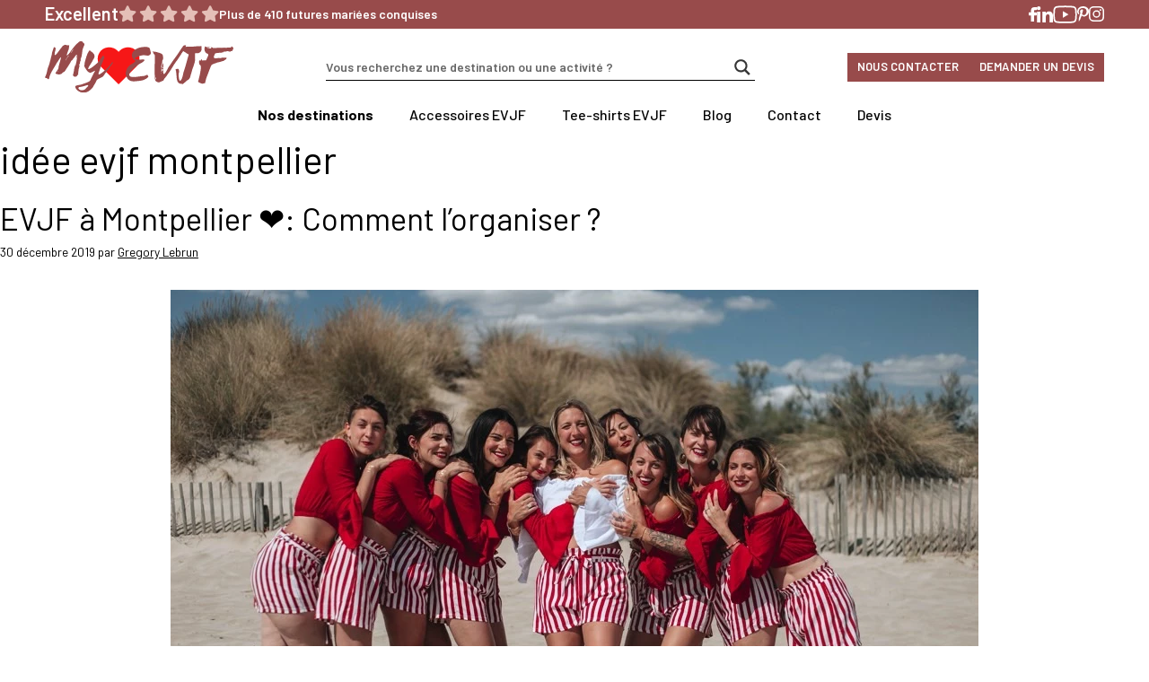

--- FILE ---
content_type: text/html; charset=UTF-8
request_url: https://www.photographe-evjf.com/tag/idee-evjf-montpellier/
body_size: 21227
content:
<!DOCTYPE html>
<html lang="fr-FR">
<head>
	<meta charset="UTF-8">
	<meta name='robots' content='noindex, follow' />
	<style>img:is([sizes="auto" i], [sizes^="auto," i]) { contain-intrinsic-size: 3000px 1500px }</style>
	<meta name="viewport" content="width=device-width, initial-scale=1">
	<!-- This site is optimized with the Yoast SEO plugin v26.3 - https://yoast.com/wordpress/plugins/seo/ -->
	<title>idée evjf montpellier Archives - Photographe EVJF</title>
	<meta name="twitter:card" content="summary_large_image" />
	<meta name="twitter:title" content="idée evjf montpellier Archives - Photographe EVJF" />
	<script type="application/ld+json" class="yoast-schema-graph">{"@context":"https://schema.org","@graph":[{"@type":"CollectionPage","@id":"https://www.photographe-evjf.com/tag/idee-evjf-montpellier/","url":"https://www.photographe-evjf.com/tag/idee-evjf-montpellier/","name":"idée evjf montpellier Archives - Photographe EVJF","isPartOf":{"@id":"https://www.photographe-evjf.com/#website"},"primaryImageOfPage":{"@id":"https://www.photographe-evjf.com/tag/idee-evjf-montpellier/#primaryimage"},"image":{"@id":"https://www.photographe-evjf.com/tag/idee-evjf-montpellier/#primaryimage"},"thumbnailUrl":"https://www.photographe-evjf.com/wp-content/uploads/2019/12/organiser-un-evjf-a-montpellier.jpeg","breadcrumb":{"@id":"https://www.photographe-evjf.com/tag/idee-evjf-montpellier/#breadcrumb"},"inLanguage":"fr-FR"},{"@type":"ImageObject","inLanguage":"fr-FR","@id":"https://www.photographe-evjf.com/tag/idee-evjf-montpellier/#primaryimage","url":"https://www.photographe-evjf.com/wp-content/uploads/2019/12/organiser-un-evjf-a-montpellier.jpeg","contentUrl":"https://www.photographe-evjf.com/wp-content/uploads/2019/12/organiser-un-evjf-a-montpellier.jpeg","width":900,"height":600,"caption":"organiser un evjf a montpellier"},{"@type":"BreadcrumbList","@id":"https://www.photographe-evjf.com/tag/idee-evjf-montpellier/#breadcrumb","itemListElement":[{"@type":"ListItem","position":1,"name":"My EVJF","item":"https://www.photographe-evjf.com/"},{"@type":"ListItem","position":2,"name":"idée evjf montpellier"}]},{"@type":"WebSite","@id":"https://www.photographe-evjf.com/#website","url":"https://www.photographe-evjf.com/","name":"Photographe EVJF","description":"","publisher":{"@id":"https://www.photographe-evjf.com/#organization"},"potentialAction":[{"@type":"SearchAction","target":{"@type":"EntryPoint","urlTemplate":"https://www.photographe-evjf.com/?s={search_term_string}"},"query-input":{"@type":"PropertyValueSpecification","valueRequired":true,"valueName":"search_term_string"}}],"inLanguage":"fr-FR"},{"@type":"Organization","@id":"https://www.photographe-evjf.com/#organization","name":"Idée EVJF","url":"https://www.photographe-evjf.com/","logo":{"@type":"ImageObject","inLanguage":"fr-FR","@id":"https://www.photographe-evjf.com/#/schema/logo/image/","url":"","contentUrl":"","caption":"Idée EVJF"},"image":{"@id":"https://www.photographe-evjf.com/#/schema/logo/image/"},"sameAs":["https://www.facebook.com/MYLITTLEEVJF","https://www.instagram.com/photographeevjf/?hl=fr"]}]}</script>
	<!-- / Yoast SEO plugin. -->


<link href='https://fonts.gstatic.com' crossorigin rel='preconnect' />
<link href='https://fonts.googleapis.com' crossorigin rel='preconnect' />
<link rel="alternate" type="application/rss+xml" title="Photographe EVJF &raquo; Flux" href="https://www.photographe-evjf.com/feed/" />
<link rel="alternate" type="application/rss+xml" title="Photographe EVJF &raquo; Flux des commentaires" href="https://www.photographe-evjf.com/comments/feed/" />
<link rel="alternate" type="application/rss+xml" title="Photographe EVJF &raquo; Flux de l’étiquette idée evjf montpellier" href="https://www.photographe-evjf.com/tag/idee-evjf-montpellier/feed/" />
<script>
window._wpemojiSettings = {"baseUrl":"https:\/\/s.w.org\/images\/core\/emoji\/16.0.1\/72x72\/","ext":".png","svgUrl":"https:\/\/s.w.org\/images\/core\/emoji\/16.0.1\/svg\/","svgExt":".svg","source":{"concatemoji":"https:\/\/www.photographe-evjf.com\/wp-includes\/js\/wp-emoji-release.min.js?ver=6.8.3"}};
/*! This file is auto-generated */
!function(s,n){var o,i,e;function c(e){try{var t={supportTests:e,timestamp:(new Date).valueOf()};sessionStorage.setItem(o,JSON.stringify(t))}catch(e){}}function p(e,t,n){e.clearRect(0,0,e.canvas.width,e.canvas.height),e.fillText(t,0,0);var t=new Uint32Array(e.getImageData(0,0,e.canvas.width,e.canvas.height).data),a=(e.clearRect(0,0,e.canvas.width,e.canvas.height),e.fillText(n,0,0),new Uint32Array(e.getImageData(0,0,e.canvas.width,e.canvas.height).data));return t.every(function(e,t){return e===a[t]})}function u(e,t){e.clearRect(0,0,e.canvas.width,e.canvas.height),e.fillText(t,0,0);for(var n=e.getImageData(16,16,1,1),a=0;a<n.data.length;a++)if(0!==n.data[a])return!1;return!0}function f(e,t,n,a){switch(t){case"flag":return n(e,"\ud83c\udff3\ufe0f\u200d\u26a7\ufe0f","\ud83c\udff3\ufe0f\u200b\u26a7\ufe0f")?!1:!n(e,"\ud83c\udde8\ud83c\uddf6","\ud83c\udde8\u200b\ud83c\uddf6")&&!n(e,"\ud83c\udff4\udb40\udc67\udb40\udc62\udb40\udc65\udb40\udc6e\udb40\udc67\udb40\udc7f","\ud83c\udff4\u200b\udb40\udc67\u200b\udb40\udc62\u200b\udb40\udc65\u200b\udb40\udc6e\u200b\udb40\udc67\u200b\udb40\udc7f");case"emoji":return!a(e,"\ud83e\udedf")}return!1}function g(e,t,n,a){var r="undefined"!=typeof WorkerGlobalScope&&self instanceof WorkerGlobalScope?new OffscreenCanvas(300,150):s.createElement("canvas"),o=r.getContext("2d",{willReadFrequently:!0}),i=(o.textBaseline="top",o.font="600 32px Arial",{});return e.forEach(function(e){i[e]=t(o,e,n,a)}),i}function t(e){var t=s.createElement("script");t.src=e,t.defer=!0,s.head.appendChild(t)}"undefined"!=typeof Promise&&(o="wpEmojiSettingsSupports",i=["flag","emoji"],n.supports={everything:!0,everythingExceptFlag:!0},e=new Promise(function(e){s.addEventListener("DOMContentLoaded",e,{once:!0})}),new Promise(function(t){var n=function(){try{var e=JSON.parse(sessionStorage.getItem(o));if("object"==typeof e&&"number"==typeof e.timestamp&&(new Date).valueOf()<e.timestamp+604800&&"object"==typeof e.supportTests)return e.supportTests}catch(e){}return null}();if(!n){if("undefined"!=typeof Worker&&"undefined"!=typeof OffscreenCanvas&&"undefined"!=typeof URL&&URL.createObjectURL&&"undefined"!=typeof Blob)try{var e="postMessage("+g.toString()+"("+[JSON.stringify(i),f.toString(),p.toString(),u.toString()].join(",")+"));",a=new Blob([e],{type:"text/javascript"}),r=new Worker(URL.createObjectURL(a),{name:"wpTestEmojiSupports"});return void(r.onmessage=function(e){c(n=e.data),r.terminate(),t(n)})}catch(e){}c(n=g(i,f,p,u))}t(n)}).then(function(e){for(var t in e)n.supports[t]=e[t],n.supports.everything=n.supports.everything&&n.supports[t],"flag"!==t&&(n.supports.everythingExceptFlag=n.supports.everythingExceptFlag&&n.supports[t]);n.supports.everythingExceptFlag=n.supports.everythingExceptFlag&&!n.supports.flag,n.DOMReady=!1,n.readyCallback=function(){n.DOMReady=!0}}).then(function(){return e}).then(function(){var e;n.supports.everything||(n.readyCallback(),(e=n.source||{}).concatemoji?t(e.concatemoji):e.wpemoji&&e.twemoji&&(t(e.twemoji),t(e.wpemoji)))}))}((window,document),window._wpemojiSettings);
</script>
<link rel='stylesheet' id='dashicons-css' href='https://www.photographe-evjf.com/wp-includes/css/dashicons.min.css?ver=6.8.3' media='all' />
<link rel='stylesheet' id='post-views-counter-frontend-css' href='https://www.photographe-evjf.com/wp-content/plugins/post-views-counter/css/frontend.min.css?ver=1.5.7' media='all' />
<link rel='stylesheet' id='sbi_styles-css' href='https://www.photographe-evjf.com/wp-content/plugins/instagram-feed/css/sbi-styles.min.css?ver=6.10.0' media='all' />
<style id='wp-emoji-styles-inline-css'>

	img.wp-smiley, img.emoji {
		display: inline !important;
		border: none !important;
		box-shadow: none !important;
		height: 1em !important;
		width: 1em !important;
		margin: 0 0.07em !important;
		vertical-align: -0.1em !important;
		background: none !important;
		padding: 0 !important;
	}
</style>
<style id='wp-block-library-inline-css'>
:root{--wp-admin-theme-color:#007cba;--wp-admin-theme-color--rgb:0,124,186;--wp-admin-theme-color-darker-10:#006ba1;--wp-admin-theme-color-darker-10--rgb:0,107,161;--wp-admin-theme-color-darker-20:#005a87;--wp-admin-theme-color-darker-20--rgb:0,90,135;--wp-admin-border-width-focus:2px;--wp-block-synced-color:#7a00df;--wp-block-synced-color--rgb:122,0,223;--wp-bound-block-color:var(--wp-block-synced-color)}@media (min-resolution:192dpi){:root{--wp-admin-border-width-focus:1.5px}}.wp-element-button{cursor:pointer}:root{--wp--preset--font-size--normal:16px;--wp--preset--font-size--huge:42px}:root .has-very-light-gray-background-color{background-color:#eee}:root .has-very-dark-gray-background-color{background-color:#313131}:root .has-very-light-gray-color{color:#eee}:root .has-very-dark-gray-color{color:#313131}:root .has-vivid-green-cyan-to-vivid-cyan-blue-gradient-background{background:linear-gradient(135deg,#00d084,#0693e3)}:root .has-purple-crush-gradient-background{background:linear-gradient(135deg,#34e2e4,#4721fb 50%,#ab1dfe)}:root .has-hazy-dawn-gradient-background{background:linear-gradient(135deg,#faaca8,#dad0ec)}:root .has-subdued-olive-gradient-background{background:linear-gradient(135deg,#fafae1,#67a671)}:root .has-atomic-cream-gradient-background{background:linear-gradient(135deg,#fdd79a,#004a59)}:root .has-nightshade-gradient-background{background:linear-gradient(135deg,#330968,#31cdcf)}:root .has-midnight-gradient-background{background:linear-gradient(135deg,#020381,#2874fc)}.has-regular-font-size{font-size:1em}.has-larger-font-size{font-size:2.625em}.has-normal-font-size{font-size:var(--wp--preset--font-size--normal)}.has-huge-font-size{font-size:var(--wp--preset--font-size--huge)}.has-text-align-center{text-align:center}.has-text-align-left{text-align:left}.has-text-align-right{text-align:right}#end-resizable-editor-section{display:none}.aligncenter{clear:both}.items-justified-left{justify-content:flex-start}.items-justified-center{justify-content:center}.items-justified-right{justify-content:flex-end}.items-justified-space-between{justify-content:space-between}.screen-reader-text{border:0;clip-path:inset(50%);height:1px;margin:-1px;overflow:hidden;padding:0;position:absolute;width:1px;word-wrap:normal!important}.screen-reader-text:focus{background-color:#ddd;clip-path:none;color:#444;display:block;font-size:1em;height:auto;left:5px;line-height:normal;padding:15px 23px 14px;text-decoration:none;top:5px;width:auto;z-index:100000}html :where(.has-border-color){border-style:solid}html :where([style*=border-top-color]){border-top-style:solid}html :where([style*=border-right-color]){border-right-style:solid}html :where([style*=border-bottom-color]){border-bottom-style:solid}html :where([style*=border-left-color]){border-left-style:solid}html :where([style*=border-width]){border-style:solid}html :where([style*=border-top-width]){border-top-style:solid}html :where([style*=border-right-width]){border-right-style:solid}html :where([style*=border-bottom-width]){border-bottom-style:solid}html :where([style*=border-left-width]){border-left-style:solid}html :where(img[class*=wp-image-]){height:auto;max-width:100%}:where(figure){margin:0 0 1em}html :where(.is-position-sticky){--wp-admin--admin-bar--position-offset:var(--wp-admin--admin-bar--height,0px)}@media screen and (max-width:600px){html :where(.is-position-sticky){--wp-admin--admin-bar--position-offset:0px}}
</style>
<style id='classic-theme-styles-inline-css'>
/*! This file is auto-generated */
.wp-block-button__link{color:#fff;background-color:#32373c;border-radius:9999px;box-shadow:none;text-decoration:none;padding:calc(.667em + 2px) calc(1.333em + 2px);font-size:1.125em}.wp-block-file__button{background:#32373c;color:#fff;text-decoration:none}
</style>
<link rel='stylesheet' id='generateblocks-google-fonts-css' href='https://fonts.googleapis.com/css?family=Barlow:100,100italic,200,200italic,300,300italic,regular,italic,500,500italic,600,600italic,700,700italic,800,800italic,900,900italic&#038;display=swap' media='all' />
<link rel='stylesheet' id='da-wp-swiper-slides-frontend-css' href='https://www.photographe-evjf.com/wp-content/plugins/wp-swiper/build/frontend.css?ver=1.3.5' media='all' />
<link rel='stylesheet' id='ifact-css' href='https://www.photographe-evjf.com/wp-content/themes/evjf/assets/css/dood.css?ver=1.0.1' media='all' />
<link rel='stylesheet' id='generate-widget-areas-css' href='https://www.photographe-evjf.com/wp-content/themes/generatepress/assets/css/components/widget-areas.min.css?ver=3.6.0' media='all' />
<link rel='stylesheet' id='generate-style-css' href='https://www.photographe-evjf.com/wp-content/themes/generatepress/assets/css/main.min.css?ver=3.6.0' media='all' />
<style id='generate-style-inline-css'>
body{color:var(--contrast);}a{color:var(--accent);}a{text-decoration:underline;}.entry-title a, .site-branding a, a.button, .wp-block-button__link, .main-navigation a{text-decoration:none;}a:hover, a:focus, a:active{color:var(--contrast);}.grid-container{max-width:1470px;}.wp-block-group__inner-container{max-width:1470px;margin-left:auto;margin-right:auto;}@media (max-width: 1024px) and (min-width: 1025px){.inside-header{display:flex;flex-direction:column;align-items:center;}.site-logo, .site-branding{margin-bottom:1.5em;}#site-navigation{margin:0 auto;}.header-widget{margin-top:1.5em;}}:root{--dark-pink:#984b4b;--light-pink:#e4bfb7;--warm-white:#f8f6f2;--white:#fff;--black:#000;--bg-dark-pink:#9B5454;--bg-light-pink:#F0E5E2;}:root .has-dark-pink-color{color:var(--dark-pink);}:root .has-dark-pink-background-color{background-color:var(--dark-pink);}:root .has-light-pink-color{color:var(--light-pink);}:root .has-light-pink-background-color{background-color:var(--light-pink);}:root .has-warm-white-color{color:var(--warm-white);}:root .has-warm-white-background-color{background-color:var(--warm-white);}:root .has-white-color{color:var(--white);}:root .has-white-background-color{background-color:var(--white);}:root .has-black-color{color:var(--black);}:root .has-black-background-color{background-color:var(--black);}:root .has-bg-dark-pink-color{color:var(--bg-dark-pink);}:root .has-bg-dark-pink-background-color{background-color:var(--bg-dark-pink);}:root .has-bg-light-pink-color{color:var(--bg-light-pink);}:root .has-bg-light-pink-background-color{background-color:var(--bg-light-pink);}.top-bar{background-color:#636363;color:#ffffff;}.top-bar a{color:#ffffff;}.top-bar a:hover{color:#303030;}.site-header{background-color:var(--base-3);}.main-title a,.main-title a:hover{color:var(--contrast);}.site-description{color:var(--contrast-2);}.mobile-menu-control-wrapper .menu-toggle,.mobile-menu-control-wrapper .menu-toggle:hover,.mobile-menu-control-wrapper .menu-toggle:focus,.has-inline-mobile-toggle #site-navigation.toggled{background-color:rgba(0, 0, 0, 0.02);}.main-navigation,.main-navigation ul ul{background-color:var(--base-3);}.main-navigation .main-nav ul li a, .main-navigation .menu-toggle, .main-navigation .menu-bar-items{color:var(--contrast);}.main-navigation .main-nav ul li:not([class*="current-menu-"]):hover > a, .main-navigation .main-nav ul li:not([class*="current-menu-"]):focus > a, .main-navigation .main-nav ul li.sfHover:not([class*="current-menu-"]) > a, .main-navigation .menu-bar-item:hover > a, .main-navigation .menu-bar-item.sfHover > a{color:var(--accent);}button.menu-toggle:hover,button.menu-toggle:focus{color:var(--contrast);}.main-navigation .main-nav ul li[class*="current-menu-"] > a{color:var(--accent);}.navigation-search input[type="search"],.navigation-search input[type="search"]:active, .navigation-search input[type="search"]:focus, .main-navigation .main-nav ul li.search-item.active > a, .main-navigation .menu-bar-items .search-item.active > a{color:var(--accent);}.main-navigation ul ul{background-color:var(--base);}.separate-containers .inside-article, .separate-containers .comments-area, .separate-containers .page-header, .one-container .container, .separate-containers .paging-navigation, .inside-page-header{background-color:var(--base-3);}.entry-title a{color:var(--contrast);}.entry-title a:hover{color:var(--contrast-2);}.entry-meta{color:var(--contrast-2);}.sidebar .widget{background-color:var(--base-3);}.footer-widgets{background-color:var(--base-3);}.site-info{background-color:var(--base-3);}input[type="text"],input[type="email"],input[type="url"],input[type="password"],input[type="search"],input[type="tel"],input[type="number"],textarea,select{color:var(--contrast);background-color:var(--base-2);border-color:var(--base);}input[type="text"]:focus,input[type="email"]:focus,input[type="url"]:focus,input[type="password"]:focus,input[type="search"]:focus,input[type="tel"]:focus,input[type="number"]:focus,textarea:focus,select:focus{color:var(--contrast);background-color:var(--base-2);border-color:var(--contrast-3);}button,html input[type="button"],input[type="reset"],input[type="submit"],a.button,a.wp-block-button__link:not(.has-background){color:#ffffff;background-color:#55555e;}button:hover,html input[type="button"]:hover,input[type="reset"]:hover,input[type="submit"]:hover,a.button:hover,button:focus,html input[type="button"]:focus,input[type="reset"]:focus,input[type="submit"]:focus,a.button:focus,a.wp-block-button__link:not(.has-background):active,a.wp-block-button__link:not(.has-background):focus,a.wp-block-button__link:not(.has-background):hover{color:#ffffff;background-color:#3f4047;}a.generate-back-to-top{background-color:rgba( 0,0,0,0.4 );color:#ffffff;}a.generate-back-to-top:hover,a.generate-back-to-top:focus{background-color:rgba( 0,0,0,0.6 );color:#ffffff;}:root{--gp-search-modal-bg-color:var(--base-3);--gp-search-modal-text-color:var(--contrast);--gp-search-modal-overlay-bg-color:rgba(0,0,0,0.2);}@media (max-width: 1024px){.main-navigation .menu-bar-item:hover > a, .main-navigation .menu-bar-item.sfHover > a{background:none;color:var(--contrast);}}.nav-below-header .main-navigation .inside-navigation.grid-container, .nav-above-header .main-navigation .inside-navigation.grid-container{padding:0px 20px 0px 20px;}.separate-containers .inside-article, .separate-containers .comments-area, .separate-containers .page-header, .separate-containers .paging-navigation, .one-container .site-content, .inside-page-header{padding:0px;}.site-main .wp-block-group__inner-container{padding:0px;}.separate-containers .paging-navigation{padding-top:20px;padding-bottom:20px;}.entry-content .alignwide, body:not(.no-sidebar) .entry-content .alignfull{margin-left:-0px;width:calc(100% + 0px);max-width:calc(100% + 0px);}.one-container.right-sidebar .site-main,.one-container.both-right .site-main{margin-right:0px;}.one-container.left-sidebar .site-main,.one-container.both-left .site-main{margin-left:0px;}.one-container.both-sidebars .site-main{margin:0px;}.one-container.archive .post:not(:last-child):not(.is-loop-template-item), .one-container.blog .post:not(:last-child):not(.is-loop-template-item){padding-bottom:0px;}.rtl .menu-item-has-children .dropdown-menu-toggle{padding-left:20px;}.rtl .main-navigation .main-nav ul li.menu-item-has-children > a{padding-right:20px;}.widget-area .widget{padding:20px;}@media (max-width:768px){.separate-containers .inside-article, .separate-containers .comments-area, .separate-containers .page-header, .separate-containers .paging-navigation, .one-container .site-content, .inside-page-header{padding:30px;}.site-main .wp-block-group__inner-container{padding:30px;}.inside-top-bar{padding-right:30px;padding-left:30px;}.inside-header{padding-right:30px;padding-left:30px;}.widget-area .widget{padding-top:30px;padding-right:30px;padding-bottom:30px;padding-left:30px;}.footer-widgets-container{padding-top:30px;padding-right:30px;padding-bottom:30px;padding-left:30px;}.inside-site-info{padding-right:30px;padding-left:30px;}.entry-content .alignwide, body:not(.no-sidebar) .entry-content .alignfull{margin-left:-30px;width:calc(100% + 60px);max-width:calc(100% + 60px);}.one-container .site-main .paging-navigation{margin-bottom:20px;}}/* End cached CSS */.is-right-sidebar{width:20%;}.is-left-sidebar{width:20%;}.site-content .content-area{width:100%;}@media (max-width: 1024px){.main-navigation .menu-toggle,.sidebar-nav-mobile:not(#sticky-placeholder){display:block;}.main-navigation ul,.gen-sidebar-nav,.main-navigation:not(.slideout-navigation):not(.toggled) .main-nav > ul,.has-inline-mobile-toggle #site-navigation .inside-navigation > *:not(.navigation-search):not(.main-nav){display:none;}.nav-align-right .inside-navigation,.nav-align-center .inside-navigation{justify-content:space-between;}.has-inline-mobile-toggle .mobile-menu-control-wrapper{display:flex;flex-wrap:wrap;}.has-inline-mobile-toggle .inside-header{flex-direction:row;text-align:left;flex-wrap:wrap;}.has-inline-mobile-toggle .header-widget,.has-inline-mobile-toggle #site-navigation{flex-basis:100%;}.nav-float-left .has-inline-mobile-toggle #site-navigation{order:10;}}
.dynamic-author-image-rounded{border-radius:100%;}.dynamic-featured-image, .dynamic-author-image{vertical-align:middle;}.one-container.blog .dynamic-content-template:not(:last-child), .one-container.archive .dynamic-content-template:not(:last-child){padding-bottom:0px;}.dynamic-entry-excerpt > p:last-child{margin-bottom:0px;}
</style>
<link rel='stylesheet' id='generate-child-css' href='https://www.photographe-evjf.com/wp-content/themes/evjf/style.css?ver=1753264141' media='all' />
<link rel='stylesheet' id='generate-google-fonts-css' href='https://fonts.googleapis.com/css?family=Barlow%3A100%2C100italic%2C200%2C200italic%2C300%2C300italic%2Cregular%2Citalic%2C500%2C500italic%2C600%2C600italic%2C700%2C700italic%2C800%2C800italic%2C900%2C900italic%7CPlayfair+Display%3Aregular%2C500%2C600%2C700%2C800%2C900%2Citalic%2C500italic%2C600italic%2C700italic%2C800italic%2C900italic&#038;display=auto&#038;ver=3.6.0' media='all' />
<link rel='stylesheet' id='wpdreams-asl-basic-css' href='https://www.photographe-evjf.com/wp-content/plugins/ajax-search-lite/css/style.basic.css?ver=4.13.4' media='all' />
<style id='wpdreams-asl-basic-inline-css'>

					div[id*='ajaxsearchlitesettings'].searchsettings .asl_option_inner label {
						font-size: 0px !important;
						color: rgba(0, 0, 0, 0);
					}
					div[id*='ajaxsearchlitesettings'].searchsettings .asl_option_inner label:after {
						font-size: 11px !important;
						position: absolute;
						top: 0;
						left: 0;
						z-index: 1;
					}
					.asl_w_container {
						width: 100%;
						margin: 0px 0px 0px 0px;
						min-width: 200px;
					}
					div[id*='ajaxsearchlite'].asl_m {
						width: 100%;
					}
					div[id*='ajaxsearchliteres'].wpdreams_asl_results div.resdrg span.highlighted {
						font-weight: bold;
						color: rgba(217, 49, 43, 1);
						background-color: rgba(238, 238, 238, 1);
					}
					div[id*='ajaxsearchliteres'].wpdreams_asl_results .results img.asl_image {
						width: 70px;
						height: 70px;
						object-fit: cover;
					}
					div[id*='ajaxsearchlite'].asl_r .results {
						max-height: none;
					}
					div[id*='ajaxsearchlite'].asl_r {
						position: absolute;
					}
				
							.asl_w, .asl_w * {font-family:inherit !important;}
							.asl_m input[type=search]::placeholder{font-family:inherit !important;}
							.asl_m input[type=search]::-webkit-input-placeholder{font-family:inherit !important;}
							.asl_m input[type=search]::-moz-placeholder{font-family:inherit !important;}
							.asl_m input[type=search]:-ms-input-placeholder{font-family:inherit !important;}
						
						div.asl_r.asl_w.vertical .results .item::after {
							display: block;
							position: absolute;
							bottom: 0;
							content: '';
							height: 1px;
							width: 100%;
							background: #D8D8D8;
						}
						div.asl_r.asl_w.vertical .results .item.asl_last_item::after {
							display: none;
						}
					
</style>
<link rel='stylesheet' id='wpdreams-asl-instance-css' href='https://www.photographe-evjf.com/wp-content/plugins/ajax-search-lite/css/style-underline.css?ver=4.13.4' media='all' />
<link rel='stylesheet' id='generateblocks-global-css' href='https://www.photographe-evjf.com/wp-content/uploads/generateblocks/style-global.css?ver=1753184457' media='all' />
<style id='generateblocks-inline-css'>
.gb-container.gb-tabs__item:not(.gb-tabs__item-open){display:none;}.gb-container-f56e47cb{text-align:center;padding:40px;margin-bottom:40px;background-color:var(--dark-pink);color:var(--bg-light-pink);}.gb-container-a730bc51{text-align:center;margin-bottom:20px;}.gb-container-54463105{text-align:center;margin-bottom:20px;}.gb-container-679b8099{text-align:center;margin-bottom:20px;}.gb-container-19152486{text-align:center;padding:40px;margin-bottom:40px;background-color:var(--dark-pink);color:var(--bg-light-pink);}.gb-container-52b114be{text-align:center;margin-bottom:20px;}.gb-container-56e235c1{display:inline-flex;align-items:center;justify-content:space-between;}.gb-container-1ca0a340{align-items:center;font-family:Barlow, sans-serif;padding-top:30px;padding-bottom:30px;background-color:var(--bg-dark-pink);color:var(--white);}.gb-container-1ca0a340 a{color:var(--white);}.gb-container-1ca0a340 a:hover{color:var(--lignt-pink);}.gb-container-3c449922{max-width:1180px;display:flex;flex-direction:row;justify-content:space-between;margin-right:auto;margin-left:auto;}.gb-container-f6b56c8c{max-width:210px;color:var(--white);}.gb-container-b558b65a{display:flex;justify-content:flex-start;column-gap:30px;}.gb-container-81b7a95f{max-width:230px;color:var(--white);}.gb-container-df66bf8f{max-width:230px;color:var(--white);}.gb-container-fed963d2{max-width:220px;color:var(--white);}.gb-container-2d436791{margin-bottom:50px;}.gb-container-a0ad1978{margin-top:30px;}.gb-container-a8f23ef1{position:relative;padding:50px;background-color:rgba(240, 228, 225, 0.6);}.gb-container-9a74bcf9{max-width:1470px;display:flex;flex-direction:row;align-items:center;justify-content:center;column-gap:90px;margin-right:auto;margin-left:auto;}.gb-container-f2284148{padding-top:60px;padding-bottom:45px;background-color:var(--bg-light-pink);color:var(--black);}.gb-container-29e1b2ba{max-width:1470px;margin-right:auto;margin-left:auto;}p.gb-headline-18f7485e{text-align:center;color:var(--white);}p.gb-headline-bb6c9995{text-align:center;color:var(--white);}div.gb-headline-59019519{font-size:14px;line-height:1.2em;font-weight:600;margin-left:-3px;}p.gb-headline-b4323684{font-size:16px;line-height:19px;letter-spacing:0.48px;font-weight:600;margin-top:10px;margin-bottom:40px;}p.gb-headline-ed880937{font-size:16px;line-height:19px;letter-spacing:0.48px;margin-bottom:10px;}p.gb-headline-6c84ff55{font-size:20px;line-height:24px;letter-spacing:0px;text-transform:uppercase;margin-bottom:25px;}p.gb-headline-8d5338dd{font-size:20px;line-height:24px;letter-spacing:0px;text-transform:uppercase;margin-bottom:25px;}p.gb-headline-5edc6c24{font-size:20px;line-height:24px;letter-spacing:0px;text-transform:uppercase;margin-bottom:15px;}p.gb-headline-3b7197a0{font-size:14px;line-height:17px;letter-spacing:0.48px;font-weight:600;}p.gb-headline-20fa2c61{font-size:16px;line-height:19px;letter-spacing:0.48px;text-align:center;margin-bottom:0px;}.gb-accordion__item:not(.gb-accordion__item-open) > .gb-button .gb-accordion__icon-open{display:none;}.gb-accordion__item.gb-accordion__item-open > .gb-button .gb-accordion__icon{display:none;}a.gb-button-ef7394ef{background-color:var(--light-pink);color:var(--white);text-decoration:none;}a.gb-button-ef7394ef:hover, a.gb-button-ef7394ef:active, a.gb-button-ef7394ef:focus{background-color:var(--white);color:var(--black);}a.gb-button-deec5c89{text-decoration:none;}a.gb-button-d8b66177{text-decoration:none;}a.gb-button-016a31e3{text-decoration:none;}a.gb-button-35979185{background-color:var(--light-pink);color:var(--white);text-decoration:none;}a.gb-button-35979185:hover, a.gb-button-35979185:active, a.gb-button-35979185:focus{background-color:var(--white);color:var(--black);}a.gb-button-583c32d6{text-decoration:none;}a.gb-button-81f7aeba{display:inline-flex;font-size:16px;letter-spacing:0.32px;font-weight:500;text-transform:uppercase;padding:6px 10px;background-color:var(--light-pink);color:#ffffff;text-decoration:none;}a.gb-button-81f7aeba:hover, a.gb-button-81f7aeba:active, a.gb-button-81f7aeba:focus{background-color:var(--white);color:var(--light-pink);}.gb-image-f401b641{vertical-align:middle;}.gb-block-image-af6004de{margin-bottom:5px;}.gb-image-af6004de{width:158px;vertical-align:middle;}.gb-image-d2cb6c4e{vertical-align:middle;}.gb-image-2a2db70c{vertical-align:middle;}.gb-image-e7d30ab0{vertical-align:middle;}.gb-image-6cbcc0d6{vertical-align:middle;}.gb-image-d5410c48{vertical-align:middle;}.gb-image-188a8f03{vertical-align:middle;}@media (max-width: 1024px) {.gb-container-a730bc51{text-align:center;}.gb-container-54463105{text-align:center;}.gb-container-679b8099{text-align:center;}.gb-container-52b114be{text-align:center;}.gb-container-1ca0a340{padding-top:25px;padding-bottom:25px;}.gb-container-3c449922{flex-direction:column;align-items:center;row-gap:40px;}.gb-container-f6b56c8c{max-width:200px;}.gb-container-b558b65a{justify-content:space-between;}.gb-container-81b7a95f{max-width:100%;}.gb-container-df66bf8f{max-width:100%;}.gb-container-2d436791{text-align:center;}.gb-container-a8f23ef1{padding:15px 30px;}.gb-container-9a74bcf9{flex-wrap:wrap;justify-content:space-between;column-gap:0px;row-gap:20px;}.gb-container-0069885d{flex-grow:0;flex-shrink:1;flex-basis:30%;}.gb-grid-wrapper > .gb-grid-column-0069885d{flex-grow:0;flex-shrink:1;flex-basis:30%;}.gb-container-05a6a347{flex-grow:0;flex-shrink:1;flex-basis:30%;}.gb-grid-wrapper > .gb-grid-column-05a6a347{flex-grow:0;flex-shrink:1;flex-basis:30%;}.gb-container-ca9b6dbf{flex-grow:0;flex-shrink:1;flex-basis:30%;}.gb-grid-wrapper > .gb-grid-column-ca9b6dbf{flex-grow:0;flex-shrink:1;flex-basis:30%;}.gb-container-982d1899{flex-grow:0;flex-shrink:1;flex-basis:30%;}.gb-grid-wrapper > .gb-grid-column-982d1899{flex-grow:0;flex-shrink:1;flex-basis:30%;}.gb-container-febad4ac{flex-grow:0;flex-shrink:1;flex-basis:30%;}.gb-grid-wrapper > .gb-grid-column-febad4ac{flex-grow:0;flex-shrink:1;flex-basis:30%;}.gb-container-a72cbd91{flex-grow:0;flex-shrink:1;flex-basis:30%;}.gb-grid-wrapper > .gb-grid-column-a72cbd91{flex-grow:0;flex-shrink:1;flex-basis:30%;}.gb-container-f2284148{padding:40px 15px 0;}div.gb-headline-59019519{font-size:12px;}p.gb-headline-b4323684{text-align:center;margin-bottom:15px;}p.gb-headline-ed880937{text-align:center;}p.gb-headline-6c84ff55{text-align:center;}p.gb-headline-5edc6c24{text-align:center;}p.gb-headline-3b7197a0{text-align:center;}.gb-block-image-f401b641{text-align:center;}.gb-image-f401b641{width:170px;}.gb-block-image-af6004de{text-align:center;}}:root{--gb-container-width:1470px;}.gb-container .wp-block-image img{vertical-align:middle;}.gb-grid-wrapper .wp-block-image{margin-bottom:0;}.gb-highlight{background:none;}.gb-shape{line-height:0;}.gb-container-link{position:absolute;top:0;right:0;bottom:0;left:0;z-index:99;}
</style>
<link rel='stylesheet' id='generate-blog-images-css' href='https://www.photographe-evjf.com/wp-content/plugins/gp-premium/blog/functions/css/featured-images.min.css?ver=2.5.4' media='all' />
<script src="https://www.photographe-evjf.com/wp-includes/js/jquery/jquery.min.js?ver=3.7.1" id="jquery-core-js"></script>
<script src="https://www.photographe-evjf.com/wp-includes/js/jquery/jquery-migrate.min.js?ver=3.4.1" id="jquery-migrate-js"></script>
<script src="https://www.photographe-evjf.com/wp-content/plugins/wp-swiper/build/frontend.build.js?ver=1.3.5" id="da-wp-swiper-slides-frontend-js"></script>
<link rel="https://api.w.org/" href="https://www.photographe-evjf.com/wp-json/" /><link rel="alternate" title="JSON" type="application/json" href="https://www.photographe-evjf.com/wp-json/wp/v2/tags/232" /><link rel="EditURI" type="application/rsd+xml" title="RSD" href="https://www.photographe-evjf.com/xmlrpc.php?rsd" />
<meta name="generator" content="WordPress 6.8.3" />
<meta name="ti-site-data" content="[base64]" />				<link rel="preconnect" href="https://fonts.gstatic.com" crossorigin />
				<link rel="preload" as="style" href="//fonts.googleapis.com/css?family=Open+Sans&display=swap" />
								<link rel="stylesheet" href="//fonts.googleapis.com/css?family=Open+Sans&display=swap" media="all" />
				<link rel="stylesheet" href="https://cdn.jsdelivr.net/npm/swiper@11/swiper-bundle.min.css"/><link rel="icon" href="https://www.photographe-evjf.com/wp-content/uploads/2025/07/cropped-favicon-32x32.webp" sizes="32x32" />
<link rel="icon" href="https://www.photographe-evjf.com/wp-content/uploads/2025/07/cropped-favicon-192x192.webp" sizes="192x192" />
<link rel="apple-touch-icon" href="https://www.photographe-evjf.com/wp-content/uploads/2025/07/cropped-favicon-180x180.webp" />
<meta name="msapplication-TileImage" content="https://www.photographe-evjf.com/wp-content/uploads/2025/07/cropped-favicon-270x270.webp" />
<link rel="stylesheet" type="text/css" href="https://www.photographe-evjf.com/wp-content/themes/evjf/libs/fontawesome/css/all.min.css"></head>

<body class="archive tag tag-idee-evjf-montpellier tag-232 wp-embed-responsive wp-theme-generatepress wp-child-theme-evjf post-image-below-header post-image-aligned-center sticky-menu-fade no-sidebar nav-float-right separate-containers header-aligned-left dropdown-hover" itemtype="https://schema.org/Blog" itemscope>
	<a class="screen-reader-text skip-link" href="#content" title="Aller au contenu">Aller au contenu</a><div class="gb-container gb-container-80c7dafd topbar">
<div class="gb-container gb-container-56e235c1">
<div class="gb-container gb-container-72267d2e reviews">

<p class="title">Excellent</p>



<div class="stars" style="--rating: 4.9;"></div>



<div class="gb-headline gb-headline-59019519 gb-headline-text">Plus de 410 futures mariées conquises</div>

</div>

<div class="gb-container gb-container-00a0f32c socials">

<figure class="wp-block-image size-large"><img decoding="async" width="9" height="18" src="https://www.photographe-evjf.com/wp-content/uploads/2024/07/icone-facebook.svg" alt="" class="wp-image-58"/></figure>



<figure class="wp-block-image size-large"><img decoding="async" width="18" height="18" src="https://www.photographe-evjf.com/wp-content/uploads/2024/07/icone-linkedin.svg" alt="" class="wp-image-61"/></figure>



<figure class="wp-block-image size-large"><img decoding="async" width="27" height="20" src="https://www.photographe-evjf.com/wp-content/uploads/2024/07/icone-youtube.svg" alt="" class="wp-image-62"/></figure>



<figure class="wp-block-image size-large"><img decoding="async" width="13" height="18" src="https://www.photographe-evjf.com/wp-content/uploads/2024/07/icone-pinterest.svg" alt="" class="wp-image-63"/></figure>



<figure class="wp-block-image size-large"><img decoding="async" width="17" height="18" src="https://www.photographe-evjf.com/wp-content/uploads/2024/07/icone-instagram.svg" alt="" class="wp-image-64"/></figure>

</div>
</div>

<div class="gb-container gb-container-4fcced50"></div>
</div>

<header class="gb-container gb-container-d5fab79b header">
<div class="gb-container gb-container-38541920">
<div class="gb-container gb-container-ac7700b5 top">
<div class="gb-container gb-container-9ef2b391 logo">

<figure class="wp-block-image size-large is-resized"><a href="https://www.photographe-evjf.com/"><img decoding="async" width="308" height="85" src="https://www.photographe-evjf.com/wp-content/uploads/2024/07/logo-myevjf.svg" alt="" class="wp-image-85" style="width:auto;height:58px"/></a></figure>

</div>

<div class="gb-container gb-container-3f39f927 search">
<div class="asl_w_container asl_w_container_1" data-id="1" data-instance="1">
	<div id='ajaxsearchlite1'
		data-id="1"
		data-instance="1"
		class="asl_w asl_m asl_m_1 asl_m_1_1">
		<div class="probox">

	
	<div class='prosettings' style='display:none;' data-opened=0>
				<div class='innericon'>
			<svg version="1.1" xmlns="http://www.w3.org/2000/svg" xmlns:xlink="http://www.w3.org/1999/xlink" x="0px" y="0px" width="22" height="22" viewBox="0 0 512 512" enable-background="new 0 0 512 512" xml:space="preserve">
					<polygon transform = "rotate(90 256 256)" points="142.332,104.886 197.48,50 402.5,256 197.48,462 142.332,407.113 292.727,256 "/>
				</svg>
		</div>
	</div>

	
	
	<div class='proinput'>
		<form role="search" action='#' autocomplete="off"
				aria-label="Search form">
			<input aria-label="Search input"
					type='search' class='orig'
					tabindex="0"
					name='phrase'
					placeholder='Vous recherchez une destination ou une activité ?'
					value=''
					autocomplete="off"/>
			<input aria-label="Search autocomplete"
					type='text'
					class='autocomplete'
					tabindex="-1"
					name='phrase'
					value=''
					autocomplete="off" disabled/>
			<input type='submit' value="Start search" style='width:0; height: 0; visibility: hidden;'>
		</form>
	</div>

	
	
	<button class='promagnifier' tabindex="0" aria-label="Search magnifier">
				<span class='innericon' style="display:block;">
			<svg version="1.1" xmlns="http://www.w3.org/2000/svg" xmlns:xlink="http://www.w3.org/1999/xlink" x="0px" y="0px" width="22" height="22" viewBox="0 0 512 512" enable-background="new 0 0 512 512" xml:space="preserve">
					<path d="M460.355,421.59L353.844,315.078c20.041-27.553,31.885-61.437,31.885-98.037
						C385.729,124.934,310.793,50,218.686,50C126.58,50,51.645,124.934,51.645,217.041c0,92.106,74.936,167.041,167.041,167.041
						c34.912,0,67.352-10.773,94.184-29.158L419.945,462L460.355,421.59z M100.631,217.041c0-65.096,52.959-118.056,118.055-118.056
						c65.098,0,118.057,52.959,118.057,118.056c0,65.096-52.959,118.056-118.057,118.056C153.59,335.097,100.631,282.137,100.631,217.041
						z"/>
				</svg>
		</span>
	</button>

	
	
	<div class='proloading'>

		<div class="asl_loader"><div class="asl_loader-inner asl_simple-circle"></div></div>

			</div>

			<div class='proclose'>
			<svg version="1.1" xmlns="http://www.w3.org/2000/svg" xmlns:xlink="http://www.w3.org/1999/xlink" x="0px"
				y="0px"
				width="12" height="12" viewBox="0 0 512 512" enable-background="new 0 0 512 512"
				xml:space="preserve">
				<polygon points="438.393,374.595 319.757,255.977 438.378,137.348 374.595,73.607 255.995,192.225 137.375,73.622 73.607,137.352 192.246,255.983 73.622,374.625 137.352,438.393 256.002,319.734 374.652,438.378 "/>
			</svg>
		</div>
	
	
</div>	</div>
	<div class='asl_data_container' style="display:none !important;">
		<div class="asl_init_data wpdreams_asl_data_ct"
	style="display:none !important;"
	id="asl_init_id_1"
	data-asl-id="1"
	data-asl-instance="1"
	data-settings="{&quot;homeurl&quot;:&quot;https:\/\/www.photographe-evjf.com\/&quot;,&quot;resultstype&quot;:&quot;vertical&quot;,&quot;resultsposition&quot;:&quot;hover&quot;,&quot;itemscount&quot;:4,&quot;charcount&quot;:0,&quot;highlight&quot;:false,&quot;highlightWholewords&quot;:true,&quot;singleHighlight&quot;:false,&quot;scrollToResults&quot;:{&quot;enabled&quot;:false,&quot;offset&quot;:0},&quot;resultareaclickable&quot;:1,&quot;autocomplete&quot;:{&quot;enabled&quot;:true,&quot;lang&quot;:&quot;fr&quot;,&quot;trigger_charcount&quot;:0},&quot;mobile&quot;:{&quot;menu_selector&quot;:&quot;#menu-toggle&quot;},&quot;trigger&quot;:{&quot;click&quot;:&quot;results_page&quot;,&quot;click_location&quot;:&quot;same&quot;,&quot;update_href&quot;:false,&quot;return&quot;:&quot;results_page&quot;,&quot;return_location&quot;:&quot;same&quot;,&quot;facet&quot;:true,&quot;type&quot;:true,&quot;redirect_url&quot;:&quot;?s={phrase}&quot;,&quot;delay&quot;:300},&quot;animations&quot;:{&quot;pc&quot;:{&quot;settings&quot;:{&quot;anim&quot;:&quot;fadedrop&quot;,&quot;dur&quot;:300},&quot;results&quot;:{&quot;anim&quot;:&quot;fadedrop&quot;,&quot;dur&quot;:300},&quot;items&quot;:&quot;voidanim&quot;},&quot;mob&quot;:{&quot;settings&quot;:{&quot;anim&quot;:&quot;fadedrop&quot;,&quot;dur&quot;:300},&quot;results&quot;:{&quot;anim&quot;:&quot;fadedrop&quot;,&quot;dur&quot;:300},&quot;items&quot;:&quot;voidanim&quot;}},&quot;autop&quot;:{&quot;state&quot;:true,&quot;phrase&quot;:&quot;&quot;,&quot;count&quot;:&quot;1&quot;},&quot;resPage&quot;:{&quot;useAjax&quot;:false,&quot;selector&quot;:&quot;#main&quot;,&quot;trigger_type&quot;:true,&quot;trigger_facet&quot;:true,&quot;trigger_magnifier&quot;:false,&quot;trigger_return&quot;:false},&quot;resultsSnapTo&quot;:&quot;left&quot;,&quot;results&quot;:{&quot;width&quot;:&quot;auto&quot;,&quot;width_tablet&quot;:&quot;auto&quot;,&quot;width_phone&quot;:&quot;auto&quot;},&quot;settingsimagepos&quot;:&quot;right&quot;,&quot;closeOnDocClick&quot;:true,&quot;overridewpdefault&quot;:true,&quot;override_method&quot;:&quot;get&quot;}"></div>
	<div id="asl_hidden_data">
		<svg style="position:absolute" height="0" width="0">
			<filter id="aslblur">
				<feGaussianBlur in="SourceGraphic" stdDeviation="4"/>
			</filter>
		</svg>
		<svg style="position:absolute" height="0" width="0">
			<filter id="no_aslblur"></filter>
		</svg>
	</div>
	</div>

	<div id='ajaxsearchliteres1'
	class='vertical wpdreams_asl_results asl_w asl_r asl_r_1 asl_r_1_1'>

	
	<div class="results">

		
		<div class="resdrg">
		</div>

		
	</div>

	
	
</div>

	<div id='__original__ajaxsearchlitesettings1'
		data-id="1"
		class="searchsettings wpdreams_asl_settings asl_w asl_s asl_s_1">
		<form name='options'
		aria-label="Search settings form"
		autocomplete = 'off'>

	
	
	<input type="hidden" name="filters_changed" style="display:none;" value="0">
	<input type="hidden" name="filters_initial" style="display:none;" value="1">

	<div class="asl_option_inner hiddend">
		<input type='hidden' name='qtranslate_lang' id='qtranslate_lang'
				value='0'/>
	</div>

	
	
	<fieldset class="asl_sett_scroll">
		<legend style="display: none;">Generic selectors</legend>
		<div class="asl_option" tabindex="0">
			<div class="asl_option_inner">
				<input type="checkbox" value="exact"
						aria-label="Exact matches only"
						name="asl_gen[]" />
				<div class="asl_option_checkbox"></div>
			</div>
			<div class="asl_option_label">
				Exact matches only			</div>
		</div>
		<div class="asl_option" tabindex="0">
			<div class="asl_option_inner">
				<input type="checkbox" value="title"
						aria-label="Search in title"
						name="asl_gen[]"  checked="checked"/>
				<div class="asl_option_checkbox"></div>
			</div>
			<div class="asl_option_label">
				Search in title			</div>
		</div>
		<div class="asl_option" tabindex="0">
			<div class="asl_option_inner">
				<input type="checkbox" value="content"
						aria-label="Search in content"
						name="asl_gen[]"  checked="checked"/>
				<div class="asl_option_checkbox"></div>
			</div>
			<div class="asl_option_label">
				Search in content			</div>
		</div>
		<div class="asl_option_inner hiddend">
			<input type="checkbox" value="excerpt"
					aria-label="Search in excerpt"
					name="asl_gen[]" />
			<div class="asl_option_checkbox"></div>
		</div>
	</fieldset>
	<fieldset class="asl_sett_scroll">
		<legend style="display: none;">Post Type Selectors</legend>
					<div class="asl_option_inner hiddend">
				<input type="checkbox" value="page"
						aria-label="Hidden option, ignore please"
						name="customset[]" checked="checked"/>
			</div>
						<div class="asl_option_inner hiddend">
				<input type="checkbox" value="post"
						aria-label="Hidden option, ignore please"
						name="customset[]" checked="checked"/>
			</div>
				</fieldset>
	</form>
	</div>
</div>


</div>

<div class="gb-container gb-container-c71946b1 buttons">

<div class="wp-block-buttons is-layout-flex wp-block-buttons-is-layout-flex">
<div class="wp-block-button btn-secondary"><a class="wp-block-button__link wp-element-button" href="https://www.photographe-evjf.com/contact/">Nous contacter</a></div>



<div class="wp-block-button"><a class="wp-block-button__link wp-element-button" href="https://www.photographe-evjf.com/devis/">Demander un devis</a></div>
</div>

</div>
</div>

<div class="gb-container gb-container-0960fb50 bottom">
	<nav class="main-navigation mobile-menu-control-wrapper" id="mobile-menu-control-wrapper" aria-label="Mobile Toggle">
				<button data-nav="site-navigation" class="menu-toggle" aria-controls="primary-menu" aria-expanded="false">
			<span class="gp-icon icon-menu-bars"><svg viewBox="0 0 512 512" aria-hidden="true" xmlns="http://www.w3.org/2000/svg" width="1em" height="1em"><path d="M0 96c0-13.255 10.745-24 24-24h464c13.255 0 24 10.745 24 24s-10.745 24-24 24H24c-13.255 0-24-10.745-24-24zm0 160c0-13.255 10.745-24 24-24h464c13.255 0 24 10.745 24 24s-10.745 24-24 24H24c-13.255 0-24-10.745-24-24zm0 160c0-13.255 10.745-24 24-24h464c13.255 0 24 10.745 24 24s-10.745 24-24 24H24c-13.255 0-24-10.745-24-24z" /></svg><svg viewBox="0 0 512 512" aria-hidden="true" xmlns="http://www.w3.org/2000/svg" width="1em" height="1em"><path d="M71.029 71.029c9.373-9.372 24.569-9.372 33.942 0L256 222.059l151.029-151.03c9.373-9.372 24.569-9.372 33.942 0 9.372 9.373 9.372 24.569 0 33.942L289.941 256l151.03 151.029c9.372 9.373 9.372 24.569 0 33.942-9.373 9.372-24.569 9.372-33.942 0L256 289.941l-151.029 151.03c-9.373 9.372-24.569 9.372-33.942 0-9.372-9.373-9.372-24.569 0-33.942L222.059 256 71.029 104.971c-9.372-9.373-9.372-24.569 0-33.942z" /></svg></span><span class="screen-reader-text">Menu</span>		</button>
	</nav>
			<nav class="main-navigation sub-menu-right" id="site-navigation" aria-label="Principal"  itemtype="https://schema.org/SiteNavigationElement" itemscope>
			<div class="inside-navigation grid-container">
								<button class="menu-toggle" aria-controls="primary-menu" aria-expanded="false">
					<span class="gp-icon icon-menu-bars"><svg viewBox="0 0 512 512" aria-hidden="true" xmlns="http://www.w3.org/2000/svg" width="1em" height="1em"><path d="M0 96c0-13.255 10.745-24 24-24h464c13.255 0 24 10.745 24 24s-10.745 24-24 24H24c-13.255 0-24-10.745-24-24zm0 160c0-13.255 10.745-24 24-24h464c13.255 0 24 10.745 24 24s-10.745 24-24 24H24c-13.255 0-24-10.745-24-24zm0 160c0-13.255 10.745-24 24-24h464c13.255 0 24 10.745 24 24s-10.745 24-24 24H24c-13.255 0-24-10.745-24-24z" /></svg><svg viewBox="0 0 512 512" aria-hidden="true" xmlns="http://www.w3.org/2000/svg" width="1em" height="1em"><path d="M71.029 71.029c9.373-9.372 24.569-9.372 33.942 0L256 222.059l151.029-151.03c9.373-9.372 24.569-9.372 33.942 0 9.372 9.373 9.372 24.569 0 33.942L289.941 256l151.03 151.029c9.372 9.373 9.372 24.569 0 33.942-9.373 9.372-24.569 9.372-33.942 0L256 289.941l-151.029 151.03c-9.373 9.372-24.569 9.372-33.942 0-9.372-9.373-9.372-24.569 0-33.942L222.059 256 71.029 104.971c-9.372-9.373-9.372-24.569 0-33.942z" /></svg></span><span class="screen-reader-text">Menu</span>				</button>
				<div id="primary-menu" class="main-nav"><ul id="menu-menu-principal" class=" menu sf-menu"><li id="menu-item-24940" class="menu-item menu-item-type-post_type menu-item-object-page menu-item-home menu-item-24940"><a href="https://www.photographe-evjf.com/">Nos destinations</a></li>
<li id="menu-item-35060" class="menu-item menu-item-type-post_type menu-item-object-page menu-item-35060"><a href="https://www.photographe-evjf.com/accessoires-evjf/">Accessoires EVJF</a></li>
<li id="menu-item-35061" class="menu-item menu-item-type-post_type menu-item-object-page menu-item-35061"><a href="https://www.photographe-evjf.com/tee-shirts-evjf/">Tee-shirts EVJF</a></li>
<li id="menu-item-29015" class="menu-item menu-item-type-post_type menu-item-object-page menu-item-29015"><a href="https://www.photographe-evjf.com/blog/">Blog</a></li>
<li id="menu-item-35062" class="menu-item menu-item-type-post_type menu-item-object-page menu-item-35062"><a href="https://www.photographe-evjf.com/contact/">Contact</a></li>
<li id="menu-item-35063" class="menu-item menu-item-type-post_type menu-item-object-page menu-item-35063"><a href="https://www.photographe-evjf.com/devis/">Devis</a></li>
</ul></div>			</div>
		</nav>
		

</div>
</div>
</header>
	<div class="site grid-container container hfeed" id="page">
				<div class="site-content" id="content">
			
	<div class="content-area" id="primary">
		<main class="site-main" id="main">
					<header class="page-header" aria-label="Page">
			
			<h1 class="page-title">
				idée evjf montpellier			</h1>

					</header>
		<article id="post-7692" class="post-7692 post type-post status-publish format-standard has-post-thumbnail hentry category-blog-evjf tag-activite-evjf-montpellier tag-conseils-evjf-montpellier tag-evjf-montpellier tag-idee-evjf-montpellier tag-organiser-un-evjf-a-montpellier tag-photographe-evjf-montpellier tag-shooting-photo-evjf-montpellier" itemtype="https://schema.org/CreativeWork" itemscope>
	<div class="inside-article">
					<header class="entry-header">
				<h2 class="entry-title" itemprop="headline"><a href="https://www.photographe-evjf.com/organiser-evjf-montpellier/" rel="bookmark">EVJF à Montpellier ❤️: Comment l’organiser&nbsp;?</a></h2>		<div class="entry-meta">
			<span class="posted-on"><time class="updated" datetime="2025-07-23T14:20:44+02:00" itemprop="dateModified">23 juillet 2025</time><time class="entry-date published" datetime="2019-12-30T16:43:51+01:00" itemprop="datePublished">30 décembre 2019</time></span> <span class="byline">par <span class="author vcard" itemprop="author" itemtype="https://schema.org/Person" itemscope><a class="url fn n" href="https://www.photographe-evjf.com/auteur/gregory-lebrun/" title="Afficher tous les articles de Gregory Lebrun" rel="author" itemprop="url"><span class="author-name" itemprop="name">Gregory Lebrun</span></a></span></span> 		</div>
					</header>
			<div class="post-image">
						
						<a href="https://www.photographe-evjf.com/organiser-evjf-montpellier/">
							<img width="900" height="600" src="https://www.photographe-evjf.com/wp-content/uploads/2019/12/organiser-un-evjf-a-montpellier.jpeg" class="attachment-full size-full wp-post-image" alt="organiser un evjf a montpellier" itemprop="image" decoding="async" fetchpriority="high" srcset="https://www.photographe-evjf.com/wp-content/uploads/2019/12/organiser-un-evjf-a-montpellier.jpeg 900w, https://www.photographe-evjf.com/wp-content/uploads/2019/12/organiser-un-evjf-a-montpellier-300x200.jpeg 300w, https://www.photographe-evjf.com/wp-content/uploads/2019/12/organiser-un-evjf-a-montpellier-768x512.jpeg 768w" sizes="(max-width: 900px) 100vw, 900px" />
						</a>
					</div>
			<div class="entry-summary" itemprop="text">
				<p>LE BON PLAN&nbsp;: L’AGENCE MY EVJF EST SANS AUCUN DOUTE CELLE QUI PROPOSE LES MEILLEURES&nbsp;ACTIVITÉS EVJF À MONTPELLIER.DU PUR BONHEUR, HYPER TENDANCE.&nbsp; Organiser un EVJF à Montpellier, les premières étapes Avant même de partir en week-end, vous devez répondre à deux questions cruciales. La&nbsp;première est de savoir&nbsp;EVJF qui inviter&nbsp;? Pour ce faire, il faut déjà &#8230; <a title="EVJF à Montpellier ❤️: Comment l’organiser&nbsp;?" class="read-more" href="https://www.photographe-evjf.com/organiser-evjf-montpellier/" aria-label="En savoir plus sur EVJF à Montpellier ❤️: Comment l’organiser&nbsp;?">Lire plus</a></p>			</div>

				<footer class="entry-meta" aria-label="Méta de l’entrée">
			<span class="cat-links"><span class="gp-icon icon-categories"><svg viewBox="0 0 512 512" aria-hidden="true" xmlns="http://www.w3.org/2000/svg" width="1em" height="1em"><path d="M0 112c0-26.51 21.49-48 48-48h110.014a48 48 0 0143.592 27.907l12.349 26.791A16 16 0 00228.486 128H464c26.51 0 48 21.49 48 48v224c0 26.51-21.49 48-48 48H48c-26.51 0-48-21.49-48-48V112z" /></svg></span><span class="screen-reader-text">Catégories </span><a href="https://www.photographe-evjf.com/category/blog-evjf/" rel="category tag">Blog EVJF</a></span> <span class="tags-links"><span class="gp-icon icon-tags"><svg viewBox="0 0 512 512" aria-hidden="true" xmlns="http://www.w3.org/2000/svg" width="1em" height="1em"><path d="M20 39.5c-8.836 0-16 7.163-16 16v176c0 4.243 1.686 8.313 4.687 11.314l224 224c6.248 6.248 16.378 6.248 22.626 0l176-176c6.244-6.244 6.25-16.364.013-22.615l-223.5-224A15.999 15.999 0 00196.5 39.5H20zm56 96c0-13.255 10.745-24 24-24s24 10.745 24 24-10.745 24-24 24-24-10.745-24-24z"/><path d="M259.515 43.015c4.686-4.687 12.284-4.687 16.97 0l228 228c4.686 4.686 4.686 12.284 0 16.97l-180 180c-4.686 4.687-12.284 4.687-16.97 0-4.686-4.686-4.686-12.284 0-16.97L479.029 279.5 259.515 59.985c-4.686-4.686-4.686-12.284 0-16.97z" /></svg></span><span class="screen-reader-text">Étiquettes </span><a href="https://www.photographe-evjf.com/tag/activite-evjf-montpellier/" rel="tag">activité evjf montpellier</a>, <a href="https://www.photographe-evjf.com/tag/conseils-evjf-montpellier/" rel="tag">conseils evjf montpellier</a>, <a href="https://www.photographe-evjf.com/tag/evjf-montpellier/" rel="tag">evjf montpellier</a>, <a href="https://www.photographe-evjf.com/tag/idee-evjf-montpellier/" rel="tag">idée evjf montpellier</a>, <a href="https://www.photographe-evjf.com/tag/organiser-un-evjf-a-montpellier/" rel="tag">organiser un evjf à montpellier</a>, <a href="https://www.photographe-evjf.com/tag/photographe-evjf-montpellier/" rel="tag">photographe evjf montpellier</a>, <a href="https://www.photographe-evjf.com/tag/shooting-photo-evjf-montpellier/" rel="tag">shooting photo evjf montpellier</a></span> <span class="comments-link"><span class="gp-icon icon-comments"><svg viewBox="0 0 512 512" aria-hidden="true" xmlns="http://www.w3.org/2000/svg" width="1em" height="1em"><path d="M132.838 329.973a435.298 435.298 0 0016.769-9.004c13.363-7.574 26.587-16.142 37.419-25.507 7.544.597 15.27.925 23.098.925 54.905 0 105.634-15.311 143.285-41.28 23.728-16.365 43.115-37.692 54.155-62.645 54.739 22.205 91.498 63.272 91.498 110.286 0 42.186-29.558 79.498-75.09 102.828 23.46 49.216 75.09 101.709 75.09 101.709s-115.837-38.35-154.424-78.46c-9.956 1.12-20.297 1.758-30.793 1.758-88.727 0-162.927-43.071-181.007-100.61z"/><path d="M383.371 132.502c0 70.603-82.961 127.787-185.216 127.787-10.496 0-20.837-.639-30.793-1.757-38.587 40.093-154.424 78.429-154.424 78.429s51.63-52.472 75.09-101.67c-45.532-23.321-75.09-60.619-75.09-102.79C12.938 61.9 95.9 4.716 198.155 4.716 300.41 4.715 383.37 61.9 383.37 132.502z" /></svg></span><a href="https://www.photographe-evjf.com/organiser-evjf-montpellier/#comments">13 commentaires</a></span> 		</footer>
			</div>
</article>
		</main>
	</div>

	
	</div>
</div>

<section class="gb-container gb-container-f2284148 row-reviews alignfull">
<div class="gb-container gb-container-29e1b2ba">
<div data-src="https://cdn.trustindex.io/loader.js?66ebc3d11b800654ea36dce5974"></div>

</div>
</section><div class="gb-container gb-container-a8f23ef1"><a class="gb-container-link" href="https://evjf.org/my-evjf-presse/" rel="noopener noreferrer" target="_blank"></a>
<div class="gb-container gb-container-9a74bcf9">
<div class="gb-container gb-container-0069885d">

<figure class="gb-block-image gb-block-image-d2cb6c4e"><img loading="lazy" decoding="async" width="183" height="28" class="gb-image gb-image-d2cb6c4e" src="https://www.photographe-evjf.com/wp-content/uploads/2024/08/marie-claire-logo.png" alt="" title="marie-claire-logo"/></figure>

</div>

<div class="gb-container gb-container-05a6a347">

<figure class="gb-block-image gb-block-image-2a2db70c"><img loading="lazy" decoding="async" width="146" height="46" class="gb-image gb-image-2a2db70c" src="https://www.photographe-evjf.com/wp-content/uploads/2024/08/grazia-logo.png" alt="" title="grazia-logo"/></figure>

</div>

<div class="gb-container gb-container-ca9b6dbf">

<figure class="gb-block-image gb-block-image-e7d30ab0"><img loading="lazy" decoding="async" width="172" height="35" class="gb-image gb-image-e7d30ab0" src="https://www.photographe-evjf.com/wp-content/uploads/2024/08/cosmopolitan-logo.png" alt="" title="cosmopolitan-logo"/></figure>

</div>

<div class="gb-container gb-container-982d1899">

<figure class="gb-block-image gb-block-image-6cbcc0d6"><img loading="lazy" decoding="async" width="187" height="50" class="gb-image gb-image-6cbcc0d6" src="https://www.photographe-evjf.com/wp-content/uploads/2024/08/forbes-logo.webp" alt="logo forbes partenaire My evjf" title="forbes-logo"/></figure>

</div>

<div class="gb-container gb-container-febad4ac">

<figure class="gb-block-image gb-block-image-d5410c48"><img loading="lazy" decoding="async" width="175" height="55" class="gb-image gb-image-d5410c48" src="https://www.photographe-evjf.com/wp-content/uploads/2024/08/le-journal-des-femmes-logo.png" alt="" title="le-journal-des-femmes-logo"/></figure>

</div>

<div class="gb-container gb-container-a72cbd91">

<figure class="gb-block-image gb-block-image-188a8f03"><img loading="lazy" decoding="async" width="192" height="55" class="gb-image gb-image-188a8f03" src="https://www.photographe-evjf.com/wp-content/uploads/2024/08/madame-figaro-logo.png" alt="" title="madame-figaro-logo"/></figure>

</div>
</div>
</div>
<div class="site-footer footer-bar-active footer-bar-align-right">
	<footer class="gb-container gb-container-1ca0a340">
<div class="gb-container gb-container-3c449922">
<div class="gb-container gb-container-f6b56c8c">

<figure class="gb-block-image gb-block-image-f401b641"><img loading="lazy" decoding="async" width="170" height="46" class="gb-image gb-image-f401b641" src="https://www.photographe-evjf.com/wp-content/uploads/2024/08/logo-myevjf-white.svg" alt="" title="logo-myevjf-white"/></figure>



<p class="gb-headline gb-headline-b4323684 gb-headline-text">Activités EVJF tendances partout en Europe</p>



<p><a href="https://evjf.org/lyon/">EVJF LYON</a> - <a href="http://EVJF.PARIS">EVJF PARIS</a> - <a href="http://EVJFDEAUVILLE.COM">EVJF DEAUVILLE</a> - <a href="https://evjf.org/MARSEILLE/">EVJF MARSEILLE</a> - <a href="https://evjf.org/annecy/">EVJF ANNECY</a> - <a href="https://evjf.barcelona">EVJF BARCELONE</a> - <a href="https://evjf.barcelona/palma/">EVJF PALMA</a> - <a href="https://evjf-espagne.com/">EVJF ESPAGNE</a></p>



<p class="gb-headline gb-headline-ed880937 gb-headline-text">Retrouvez nous sur :</p>


<div class="gb-container gb-container-b558b65a">

<figure class="wp-block-image size-large"><a href="https://www.facebook.com/MYEVJF/" target="_blank" rel="noreferrer noopener"><img loading="lazy" decoding="async" width="9" height="18" src="https://www.photographe-evjf.com/wp-content/uploads/2024/07/icone-facebook.svg" alt="" class="wp-image-58"/></a></figure>



<figure class="wp-block-image size-large"><a href="https://fr.linkedin.com/company/my-evjf" target="_blank" rel="noreferrer noopener"><img loading="lazy" decoding="async" width="18" height="18" src="https://www.photographe-evjf.com/wp-content/uploads/2024/07/icone-linkedin.svg" alt="" class="wp-image-61"/></a></figure>



<figure class="wp-block-image size-large"><a href="https://www.youtube.com/@evjf" target="_blank" rel="noreferrer noopener"><img loading="lazy" decoding="async" width="27" height="20" src="https://www.photographe-evjf.com/wp-content/uploads/2024/07/icone-youtube.svg" alt="" class="wp-image-62"/></a></figure>



<figure class="wp-block-image size-large"><a href="https://www.pinterest.fr/myevjf/" target="_blank" rel="noreferrer noopener"><img loading="lazy" decoding="async" width="13" height="18" src="https://www.photographe-evjf.com/wp-content/uploads/2024/07/icone-pinterest.svg" alt="" class="wp-image-63"/></a></figure>



<figure class="wp-block-image size-large"><a href="https://www.instagram.com/photographeevjf/" target="_blank" rel="noreferrer noopener"><img loading="lazy" decoding="async" width="17" height="18" src="https://www.photographe-evjf.com/wp-content/uploads/2024/07/icone-instagram.svg" alt="" class="wp-image-64"/></a></figure>

</div>
</div>

<div class="gb-container gb-container-81b7a95f">

<p class="gb-headline gb-headline-6c84ff55 gb-headline-text">Liens utiles</p>


<nav class="is-vertical wp-block-navigation is-layout-flex wp-container-core-navigation-is-layout-8cf370e7 wp-block-navigation-is-layout-flex" aria-label="Footer - Liens utiles"><ul class="wp-block-navigation__container  is-vertical wp-block-navigation"><li class=" wp-block-navigation-item wp-block-navigation-link"><a class="wp-block-navigation-item__content"  href="https://www.photographe-evjf.com/blog/"><span class="wp-block-navigation-item__label">Blog</span></a></li><li class=" wp-block-navigation-item wp-block-navigation-link"><a class="wp-block-navigation-item__content"  href="https://www.photographe-evjf.com/contact/"><span class="wp-block-navigation-item__label">Contact</span></a></li><li class=" wp-block-navigation-item wp-block-navigation-link"><a class="wp-block-navigation-item__content"  href="https://www.photographe-evjf.com/devis/"><span class="wp-block-navigation-item__label">Devis</span></a></li><li class=" wp-block-navigation-item wp-block-navigation-link"><a class="wp-block-navigation-item__content"  href="https://www.photographe-evjf.com/mentions-legales/"><span class="wp-block-navigation-item__label">Mentions légales</span></a></li><li class=" wp-block-navigation-item wp-block-navigation-link"><a class="wp-block-navigation-item__content"  href="https://www.photographe-evjf.com/plan-de-site/"><span class="wp-block-navigation-item__label">Plan de site</span></a></li></ul></nav>
</div>

<div class="gb-container gb-container-df66bf8f">

<p class="gb-headline gb-headline-8d5338dd gb-headline-text">Destinations phares</p>


<nav class="is-vertical wp-block-navigation is-layout-flex wp-container-core-navigation-is-layout-8cf370e7 wp-block-navigation-is-layout-flex" aria-label="Footer - Destinations"><ul class="wp-block-navigation__container  is-vertical wp-block-navigation"><li class=" wp-block-navigation-item wp-block-navigation-link"><a class="wp-block-navigation-item__content"  href="https://www.photographe-evjf.com/photographe/evjf-deauville/"><span class="wp-block-navigation-item__label">Photographe EVJF Deauville</span></a></li><li class=" wp-block-navigation-item wp-block-navigation-link"><a class="wp-block-navigation-item__content"  href="https://www.photographe-evjf.com/photographe/evjf-lille/"><span class="wp-block-navigation-item__label">Photographe EVJF Lille</span></a></li><li class=" wp-block-navigation-item wp-block-navigation-link"><a class="wp-block-navigation-item__content"  href="https://www.photographe-evjf.com/photographe/evjf-la-rochelle/"><span class="wp-block-navigation-item__label">Photographe EVJF La Rochelle</span></a></li><li class=" wp-block-navigation-item wp-block-navigation-link"><a class="wp-block-navigation-item__content"  href="https://www.photographe-evjf.com/photographe/evjf-montpellier/"><span class="wp-block-navigation-item__label">Photographe EVJF Montpellier</span></a></li><li class=" wp-block-navigation-item wp-block-navigation-link"><a class="wp-block-navigation-item__content"  href="https://www.photographe-evjf.com/photographe/evjf-barcelone/"><span class="wp-block-navigation-item__label">Photographe EVJF Barcelone</span></a></li><li class=" wp-block-navigation-item wp-block-navigation-link"><a class="wp-block-navigation-item__content"  href="https://www.photographe-evjf.com/photographe/evjf-bruxelles/"><span class="wp-block-navigation-item__label">photographe EVJF Bruxelles</span></a></li></ul></nav>
</div>

<div class="gb-container gb-container-fed963d2">

<p class="gb-headline gb-headline-5edc6c24 gb-headline-text">Nous contacter</p>


<div class="gb-container gb-container-2d436791">

<a class="gb-button gb-button-81f7aeba gb-button-text" href="https://www.photographe-evjf.com/devis/">Demander un devis</a>

</div>


<figure class="gb-block-image gb-block-image-af6004de"><img loading="lazy" decoding="async" width="300" height="51" class="gb-image gb-image-af6004de" src="https://www.photographe-evjf.com/wp-content/uploads/2024/08/trustindex-blanc-300x51.png" alt="" srcset="https://www.photographe-evjf.com/wp-content/uploads/2024/08/trustindex-blanc-300x51.png 300w, https://www.photographe-evjf.com/wp-content/uploads/2024/08/trustindex-blanc.png 316w" sizes="auto, (max-width: 300px) 100vw, 300px" /></figure>



<p class="gb-headline gb-headline-3b7197a0 gb-headline-text">Rejoignez les 751 femmes qui nous ont déjà fait confiance !</p>

</div>
</div>

<div class="gb-container gb-container-a0ad1978">

<p class="gb-headline gb-headline-20fa2c61 gb-headline-text">©2025 SAGAS Hld - Tous droits réservés</p>

</div>
</footer></div>

<script type="speculationrules">
{"prefetch":[{"source":"document","where":{"and":[{"href_matches":"\/*"},{"not":{"href_matches":["\/wp-*.php","\/wp-admin\/*","\/wp-content\/uploads\/*","\/wp-content\/*","\/wp-content\/plugins\/*","\/wp-content\/themes\/evjf\/*","\/wp-content\/themes\/generatepress\/*","\/*\\?(.+)"]}},{"not":{"selector_matches":"a[rel~=\"nofollow\"]"}},{"not":{"selector_matches":".no-prefetch, .no-prefetch a"}}]},"eagerness":"conservative"}]}
</script>
<script id="generate-a11y">
!function(){"use strict";if("querySelector"in document&&"addEventListener"in window){var e=document.body;e.addEventListener("pointerdown",(function(){e.classList.add("using-mouse")}),{passive:!0}),e.addEventListener("keydown",(function(){e.classList.remove("using-mouse")}),{passive:!0})}}();
</script>
<!-- Instagram Feed JS -->
<script type="text/javascript">
var sbiajaxurl = "https://www.photographe-evjf.com/wp-admin/admin-ajax.php";
</script>
<script src="https://cdn.jsdelivr.net/npm/swiper@11/swiper-bundle.min.js"></script><style id='wp-block-paragraph-inline-css'>
.is-small-text{font-size:.875em}.is-regular-text{font-size:1em}.is-large-text{font-size:2.25em}.is-larger-text{font-size:3em}.has-drop-cap:not(:focus):first-letter{float:left;font-size:8.4em;font-style:normal;font-weight:100;line-height:.68;margin:.05em .1em 0 0;text-transform:uppercase}body.rtl .has-drop-cap:not(:focus):first-letter{float:none;margin-left:.1em}p.has-drop-cap.has-background{overflow:hidden}:root :where(p.has-background){padding:1.25em 2.375em}:where(p.has-text-color:not(.has-link-color)) a{color:inherit}p.has-text-align-left[style*="writing-mode:vertical-lr"],p.has-text-align-right[style*="writing-mode:vertical-rl"]{rotate:180deg}
</style>
<style id='wp-block-image-inline-css'>
.wp-block-image>a,.wp-block-image>figure>a{display:inline-block}.wp-block-image img{box-sizing:border-box;height:auto;max-width:100%;vertical-align:bottom}@media not (prefers-reduced-motion){.wp-block-image img.hide{visibility:hidden}.wp-block-image img.show{animation:show-content-image .4s}}.wp-block-image[style*=border-radius] img,.wp-block-image[style*=border-radius]>a{border-radius:inherit}.wp-block-image.has-custom-border img{box-sizing:border-box}.wp-block-image.aligncenter{text-align:center}.wp-block-image.alignfull>a,.wp-block-image.alignwide>a{width:100%}.wp-block-image.alignfull img,.wp-block-image.alignwide img{height:auto;width:100%}.wp-block-image .aligncenter,.wp-block-image .alignleft,.wp-block-image .alignright,.wp-block-image.aligncenter,.wp-block-image.alignleft,.wp-block-image.alignright{display:table}.wp-block-image .aligncenter>figcaption,.wp-block-image .alignleft>figcaption,.wp-block-image .alignright>figcaption,.wp-block-image.aligncenter>figcaption,.wp-block-image.alignleft>figcaption,.wp-block-image.alignright>figcaption{caption-side:bottom;display:table-caption}.wp-block-image .alignleft{float:left;margin:.5em 1em .5em 0}.wp-block-image .alignright{float:right;margin:.5em 0 .5em 1em}.wp-block-image .aligncenter{margin-left:auto;margin-right:auto}.wp-block-image :where(figcaption){margin-bottom:1em;margin-top:.5em}.wp-block-image.is-style-circle-mask img{border-radius:9999px}@supports ((-webkit-mask-image:none) or (mask-image:none)) or (-webkit-mask-image:none){.wp-block-image.is-style-circle-mask img{border-radius:0;-webkit-mask-image:url('data:image/svg+xml;utf8,<svg viewBox="0 0 100 100" xmlns="http://www.w3.org/2000/svg"><circle cx="50" cy="50" r="50"/></svg>');mask-image:url('data:image/svg+xml;utf8,<svg viewBox="0 0 100 100" xmlns="http://www.w3.org/2000/svg"><circle cx="50" cy="50" r="50"/></svg>');mask-mode:alpha;-webkit-mask-position:center;mask-position:center;-webkit-mask-repeat:no-repeat;mask-repeat:no-repeat;-webkit-mask-size:contain;mask-size:contain}}:root :where(.wp-block-image.is-style-rounded img,.wp-block-image .is-style-rounded img){border-radius:9999px}.wp-block-image figure{margin:0}.wp-lightbox-container{display:flex;flex-direction:column;position:relative}.wp-lightbox-container img{cursor:zoom-in}.wp-lightbox-container img:hover+button{opacity:1}.wp-lightbox-container button{align-items:center;-webkit-backdrop-filter:blur(16px) saturate(180%);backdrop-filter:blur(16px) saturate(180%);background-color:#5a5a5a40;border:none;border-radius:4px;cursor:zoom-in;display:flex;height:20px;justify-content:center;opacity:0;padding:0;position:absolute;right:16px;text-align:center;top:16px;width:20px;z-index:100}@media not (prefers-reduced-motion){.wp-lightbox-container button{transition:opacity .2s ease}}.wp-lightbox-container button:focus-visible{outline:3px auto #5a5a5a40;outline:3px auto -webkit-focus-ring-color;outline-offset:3px}.wp-lightbox-container button:hover{cursor:pointer;opacity:1}.wp-lightbox-container button:focus{opacity:1}.wp-lightbox-container button:focus,.wp-lightbox-container button:hover,.wp-lightbox-container button:not(:hover):not(:active):not(.has-background){background-color:#5a5a5a40;border:none}.wp-lightbox-overlay{box-sizing:border-box;cursor:zoom-out;height:100vh;left:0;overflow:hidden;position:fixed;top:0;visibility:hidden;width:100%;z-index:100000}.wp-lightbox-overlay .close-button{align-items:center;cursor:pointer;display:flex;justify-content:center;min-height:40px;min-width:40px;padding:0;position:absolute;right:calc(env(safe-area-inset-right) + 16px);top:calc(env(safe-area-inset-top) + 16px);z-index:5000000}.wp-lightbox-overlay .close-button:focus,.wp-lightbox-overlay .close-button:hover,.wp-lightbox-overlay .close-button:not(:hover):not(:active):not(.has-background){background:none;border:none}.wp-lightbox-overlay .lightbox-image-container{height:var(--wp--lightbox-container-height);left:50%;overflow:hidden;position:absolute;top:50%;transform:translate(-50%,-50%);transform-origin:top left;width:var(--wp--lightbox-container-width);z-index:9999999999}.wp-lightbox-overlay .wp-block-image{align-items:center;box-sizing:border-box;display:flex;height:100%;justify-content:center;margin:0;position:relative;transform-origin:0 0;width:100%;z-index:3000000}.wp-lightbox-overlay .wp-block-image img{height:var(--wp--lightbox-image-height);min-height:var(--wp--lightbox-image-height);min-width:var(--wp--lightbox-image-width);width:var(--wp--lightbox-image-width)}.wp-lightbox-overlay .wp-block-image figcaption{display:none}.wp-lightbox-overlay button{background:none;border:none}.wp-lightbox-overlay .scrim{background-color:#fff;height:100%;opacity:.9;position:absolute;width:100%;z-index:2000000}.wp-lightbox-overlay.active{visibility:visible}@media not (prefers-reduced-motion){.wp-lightbox-overlay.active{animation:turn-on-visibility .25s both}.wp-lightbox-overlay.active img{animation:turn-on-visibility .35s both}.wp-lightbox-overlay.show-closing-animation:not(.active){animation:turn-off-visibility .35s both}.wp-lightbox-overlay.show-closing-animation:not(.active) img{animation:turn-off-visibility .25s both}.wp-lightbox-overlay.zoom.active{animation:none;opacity:1;visibility:visible}.wp-lightbox-overlay.zoom.active .lightbox-image-container{animation:lightbox-zoom-in .4s}.wp-lightbox-overlay.zoom.active .lightbox-image-container img{animation:none}.wp-lightbox-overlay.zoom.active .scrim{animation:turn-on-visibility .4s forwards}.wp-lightbox-overlay.zoom.show-closing-animation:not(.active){animation:none}.wp-lightbox-overlay.zoom.show-closing-animation:not(.active) .lightbox-image-container{animation:lightbox-zoom-out .4s}.wp-lightbox-overlay.zoom.show-closing-animation:not(.active) .lightbox-image-container img{animation:none}.wp-lightbox-overlay.zoom.show-closing-animation:not(.active) .scrim{animation:turn-off-visibility .4s forwards}}@keyframes show-content-image{0%{visibility:hidden}99%{visibility:hidden}to{visibility:visible}}@keyframes turn-on-visibility{0%{opacity:0}to{opacity:1}}@keyframes turn-off-visibility{0%{opacity:1;visibility:visible}99%{opacity:0;visibility:visible}to{opacity:0;visibility:hidden}}@keyframes lightbox-zoom-in{0%{transform:translate(calc((-100vw + var(--wp--lightbox-scrollbar-width))/2 + var(--wp--lightbox-initial-left-position)),calc(-50vh + var(--wp--lightbox-initial-top-position))) scale(var(--wp--lightbox-scale))}to{transform:translate(-50%,-50%) scale(1)}}@keyframes lightbox-zoom-out{0%{transform:translate(-50%,-50%) scale(1);visibility:visible}99%{visibility:visible}to{transform:translate(calc((-100vw + var(--wp--lightbox-scrollbar-width))/2 + var(--wp--lightbox-initial-left-position)),calc(-50vh + var(--wp--lightbox-initial-top-position))) scale(var(--wp--lightbox-scale));visibility:hidden}}
</style>
<style id='wp-block-button-inline-css'>
.wp-block-button__link{align-content:center;box-sizing:border-box;cursor:pointer;display:inline-block;height:100%;text-align:center;word-break:break-word}.wp-block-button__link.aligncenter{text-align:center}.wp-block-button__link.alignright{text-align:right}:where(.wp-block-button__link){border-radius:9999px;box-shadow:none;padding:calc(.667em + 2px) calc(1.333em + 2px);text-decoration:none}.wp-block-button[style*=text-decoration] .wp-block-button__link{text-decoration:inherit}.wp-block-buttons>.wp-block-button.has-custom-width{max-width:none}.wp-block-buttons>.wp-block-button.has-custom-width .wp-block-button__link{width:100%}.wp-block-buttons>.wp-block-button.has-custom-font-size .wp-block-button__link{font-size:inherit}.wp-block-buttons>.wp-block-button.wp-block-button__width-25{width:calc(25% - var(--wp--style--block-gap, .5em)*.75)}.wp-block-buttons>.wp-block-button.wp-block-button__width-50{width:calc(50% - var(--wp--style--block-gap, .5em)*.5)}.wp-block-buttons>.wp-block-button.wp-block-button__width-75{width:calc(75% - var(--wp--style--block-gap, .5em)*.25)}.wp-block-buttons>.wp-block-button.wp-block-button__width-100{flex-basis:100%;width:100%}.wp-block-buttons.is-vertical>.wp-block-button.wp-block-button__width-25{width:25%}.wp-block-buttons.is-vertical>.wp-block-button.wp-block-button__width-50{width:50%}.wp-block-buttons.is-vertical>.wp-block-button.wp-block-button__width-75{width:75%}.wp-block-button.is-style-squared,.wp-block-button__link.wp-block-button.is-style-squared{border-radius:0}.wp-block-button.no-border-radius,.wp-block-button__link.no-border-radius{border-radius:0!important}:root :where(.wp-block-button .wp-block-button__link.is-style-outline),:root :where(.wp-block-button.is-style-outline>.wp-block-button__link){border:2px solid;padding:.667em 1.333em}:root :where(.wp-block-button .wp-block-button__link.is-style-outline:not(.has-text-color)),:root :where(.wp-block-button.is-style-outline>.wp-block-button__link:not(.has-text-color)){color:currentColor}:root :where(.wp-block-button .wp-block-button__link.is-style-outline:not(.has-background)),:root :where(.wp-block-button.is-style-outline>.wp-block-button__link:not(.has-background)){background-color:initial;background-image:none}
</style>
<style id='wp-block-buttons-inline-css'>
.wp-block-buttons{box-sizing:border-box}.wp-block-buttons.is-vertical{flex-direction:column}.wp-block-buttons.is-vertical>.wp-block-button:last-child{margin-bottom:0}.wp-block-buttons>.wp-block-button{display:inline-block;margin:0}.wp-block-buttons.is-content-justification-left{justify-content:flex-start}.wp-block-buttons.is-content-justification-left.is-vertical{align-items:flex-start}.wp-block-buttons.is-content-justification-center{justify-content:center}.wp-block-buttons.is-content-justification-center.is-vertical{align-items:center}.wp-block-buttons.is-content-justification-right{justify-content:flex-end}.wp-block-buttons.is-content-justification-right.is-vertical{align-items:flex-end}.wp-block-buttons.is-content-justification-space-between{justify-content:space-between}.wp-block-buttons.aligncenter{text-align:center}.wp-block-buttons:not(.is-content-justification-space-between,.is-content-justification-right,.is-content-justification-left,.is-content-justification-center) .wp-block-button.aligncenter{margin-left:auto;margin-right:auto;width:100%}.wp-block-buttons[style*=text-decoration] .wp-block-button,.wp-block-buttons[style*=text-decoration] .wp-block-button__link{text-decoration:inherit}.wp-block-buttons.has-custom-font-size .wp-block-button__link{font-size:inherit}.wp-block-buttons .wp-block-button__link{width:100%}.wp-block-button.aligncenter{text-align:center}
</style>
<style id='wp-block-heading-inline-css'>
h1.has-background,h2.has-background,h3.has-background,h4.has-background,h5.has-background,h6.has-background{padding:1.25em 2.375em}h1.has-text-align-left[style*=writing-mode]:where([style*=vertical-lr]),h1.has-text-align-right[style*=writing-mode]:where([style*=vertical-rl]),h2.has-text-align-left[style*=writing-mode]:where([style*=vertical-lr]),h2.has-text-align-right[style*=writing-mode]:where([style*=vertical-rl]),h3.has-text-align-left[style*=writing-mode]:where([style*=vertical-lr]),h3.has-text-align-right[style*=writing-mode]:where([style*=vertical-rl]),h4.has-text-align-left[style*=writing-mode]:where([style*=vertical-lr]),h4.has-text-align-right[style*=writing-mode]:where([style*=vertical-rl]),h5.has-text-align-left[style*=writing-mode]:where([style*=vertical-lr]),h5.has-text-align-right[style*=writing-mode]:where([style*=vertical-rl]),h6.has-text-align-left[style*=writing-mode]:where([style*=vertical-lr]),h6.has-text-align-right[style*=writing-mode]:where([style*=vertical-rl]){rotate:180deg}
</style>
<style id='wp-block-quote-inline-css'>
.wp-block-quote{box-sizing:border-box;overflow-wrap:break-word}.wp-block-quote.is-large:where(:not(.is-style-plain)),.wp-block-quote.is-style-large:where(:not(.is-style-plain)){margin-bottom:1em;padding:0 1em}.wp-block-quote.is-large:where(:not(.is-style-plain)) p,.wp-block-quote.is-style-large:where(:not(.is-style-plain)) p{font-size:1.5em;font-style:italic;line-height:1.6}.wp-block-quote.is-large:where(:not(.is-style-plain)) cite,.wp-block-quote.is-large:where(:not(.is-style-plain)) footer,.wp-block-quote.is-style-large:where(:not(.is-style-plain)) cite,.wp-block-quote.is-style-large:where(:not(.is-style-plain)) footer{font-size:1.125em;text-align:right}.wp-block-quote>cite{display:block}
</style>
<style id='wp-block-navigation-link-inline-css'>
.wp-block-navigation .wp-block-navigation-item__label{overflow-wrap:break-word}.wp-block-navigation .wp-block-navigation-item__description{display:none}.link-ui-tools{border-top:1px solid #f0f0f0;padding:8px}.link-ui-block-inserter{padding-top:8px}.link-ui-block-inserter__back{margin-left:8px;text-transform:uppercase}
</style>
<link rel='stylesheet' id='wp-block-navigation-css' href='https://www.photographe-evjf.com/wp-includes/blocks/navigation/style.min.css?ver=6.8.3' media='all' />
<style id='global-styles-inline-css'>
:root{--wp--preset--aspect-ratio--square: 1;--wp--preset--aspect-ratio--4-3: 4/3;--wp--preset--aspect-ratio--3-4: 3/4;--wp--preset--aspect-ratio--3-2: 3/2;--wp--preset--aspect-ratio--2-3: 2/3;--wp--preset--aspect-ratio--16-9: 16/9;--wp--preset--aspect-ratio--9-16: 9/16;--wp--preset--color--black: var(--black);--wp--preset--color--cyan-bluish-gray: #abb8c3;--wp--preset--color--white: var(--white);--wp--preset--color--pale-pink: #f78da7;--wp--preset--color--vivid-red: #cf2e2e;--wp--preset--color--luminous-vivid-orange: #ff6900;--wp--preset--color--luminous-vivid-amber: #fcb900;--wp--preset--color--light-green-cyan: #7bdcb5;--wp--preset--color--vivid-green-cyan: #00d084;--wp--preset--color--pale-cyan-blue: #8ed1fc;--wp--preset--color--vivid-cyan-blue: #0693e3;--wp--preset--color--vivid-purple: #9b51e0;--wp--preset--color--dark-pink: var(--dark-pink);--wp--preset--color--light-pink: var(--light-pink);--wp--preset--color--warm-white: var(--warm-white);--wp--preset--color--bg-dark-pink: var(--bg-dark-pink);--wp--preset--color--bg-light-pink: var(--bg-light-pink);--wp--preset--gradient--vivid-cyan-blue-to-vivid-purple: linear-gradient(135deg,rgba(6,147,227,1) 0%,rgb(155,81,224) 100%);--wp--preset--gradient--light-green-cyan-to-vivid-green-cyan: linear-gradient(135deg,rgb(122,220,180) 0%,rgb(0,208,130) 100%);--wp--preset--gradient--luminous-vivid-amber-to-luminous-vivid-orange: linear-gradient(135deg,rgba(252,185,0,1) 0%,rgba(255,105,0,1) 100%);--wp--preset--gradient--luminous-vivid-orange-to-vivid-red: linear-gradient(135deg,rgba(255,105,0,1) 0%,rgb(207,46,46) 100%);--wp--preset--gradient--very-light-gray-to-cyan-bluish-gray: linear-gradient(135deg,rgb(238,238,238) 0%,rgb(169,184,195) 100%);--wp--preset--gradient--cool-to-warm-spectrum: linear-gradient(135deg,rgb(74,234,220) 0%,rgb(151,120,209) 20%,rgb(207,42,186) 40%,rgb(238,44,130) 60%,rgb(251,105,98) 80%,rgb(254,248,76) 100%);--wp--preset--gradient--blush-light-purple: linear-gradient(135deg,rgb(255,206,236) 0%,rgb(152,150,240) 100%);--wp--preset--gradient--blush-bordeaux: linear-gradient(135deg,rgb(254,205,165) 0%,rgb(254,45,45) 50%,rgb(107,0,62) 100%);--wp--preset--gradient--luminous-dusk: linear-gradient(135deg,rgb(255,203,112) 0%,rgb(199,81,192) 50%,rgb(65,88,208) 100%);--wp--preset--gradient--pale-ocean: linear-gradient(135deg,rgb(255,245,203) 0%,rgb(182,227,212) 50%,rgb(51,167,181) 100%);--wp--preset--gradient--electric-grass: linear-gradient(135deg,rgb(202,248,128) 0%,rgb(113,206,126) 100%);--wp--preset--gradient--midnight: linear-gradient(135deg,rgb(2,3,129) 0%,rgb(40,116,252) 100%);--wp--preset--font-size--small: 13px;--wp--preset--font-size--medium: 20px;--wp--preset--font-size--large: 36px;--wp--preset--font-size--x-large: 42px;--wp--preset--spacing--20: 0.44rem;--wp--preset--spacing--30: 0.67rem;--wp--preset--spacing--40: 1rem;--wp--preset--spacing--50: 1.5rem;--wp--preset--spacing--60: 2.25rem;--wp--preset--spacing--70: 3.38rem;--wp--preset--spacing--80: 5.06rem;--wp--preset--shadow--natural: 6px 6px 9px rgba(0, 0, 0, 0.2);--wp--preset--shadow--deep: 12px 12px 50px rgba(0, 0, 0, 0.4);--wp--preset--shadow--sharp: 6px 6px 0px rgba(0, 0, 0, 0.2);--wp--preset--shadow--outlined: 6px 6px 0px -3px rgba(255, 255, 255, 1), 6px 6px rgba(0, 0, 0, 1);--wp--preset--shadow--crisp: 6px 6px 0px rgba(0, 0, 0, 1);}:where(.is-layout-flex){gap: 0.5em;}:where(.is-layout-grid){gap: 0.5em;}body .is-layout-flex{display: flex;}.is-layout-flex{flex-wrap: wrap;align-items: center;}.is-layout-flex > :is(*, div){margin: 0;}body .is-layout-grid{display: grid;}.is-layout-grid > :is(*, div){margin: 0;}:where(.wp-block-columns.is-layout-flex){gap: 2em;}:where(.wp-block-columns.is-layout-grid){gap: 2em;}:where(.wp-block-post-template.is-layout-flex){gap: 1.25em;}:where(.wp-block-post-template.is-layout-grid){gap: 1.25em;}.has-black-color{color: var(--wp--preset--color--black) !important;}.has-cyan-bluish-gray-color{color: var(--wp--preset--color--cyan-bluish-gray) !important;}.has-white-color{color: var(--wp--preset--color--white) !important;}.has-pale-pink-color{color: var(--wp--preset--color--pale-pink) !important;}.has-vivid-red-color{color: var(--wp--preset--color--vivid-red) !important;}.has-luminous-vivid-orange-color{color: var(--wp--preset--color--luminous-vivid-orange) !important;}.has-luminous-vivid-amber-color{color: var(--wp--preset--color--luminous-vivid-amber) !important;}.has-light-green-cyan-color{color: var(--wp--preset--color--light-green-cyan) !important;}.has-vivid-green-cyan-color{color: var(--wp--preset--color--vivid-green-cyan) !important;}.has-pale-cyan-blue-color{color: var(--wp--preset--color--pale-cyan-blue) !important;}.has-vivid-cyan-blue-color{color: var(--wp--preset--color--vivid-cyan-blue) !important;}.has-vivid-purple-color{color: var(--wp--preset--color--vivid-purple) !important;}.has-black-background-color{background-color: var(--wp--preset--color--black) !important;}.has-cyan-bluish-gray-background-color{background-color: var(--wp--preset--color--cyan-bluish-gray) !important;}.has-white-background-color{background-color: var(--wp--preset--color--white) !important;}.has-pale-pink-background-color{background-color: var(--wp--preset--color--pale-pink) !important;}.has-vivid-red-background-color{background-color: var(--wp--preset--color--vivid-red) !important;}.has-luminous-vivid-orange-background-color{background-color: var(--wp--preset--color--luminous-vivid-orange) !important;}.has-luminous-vivid-amber-background-color{background-color: var(--wp--preset--color--luminous-vivid-amber) !important;}.has-light-green-cyan-background-color{background-color: var(--wp--preset--color--light-green-cyan) !important;}.has-vivid-green-cyan-background-color{background-color: var(--wp--preset--color--vivid-green-cyan) !important;}.has-pale-cyan-blue-background-color{background-color: var(--wp--preset--color--pale-cyan-blue) !important;}.has-vivid-cyan-blue-background-color{background-color: var(--wp--preset--color--vivid-cyan-blue) !important;}.has-vivid-purple-background-color{background-color: var(--wp--preset--color--vivid-purple) !important;}.has-black-border-color{border-color: var(--wp--preset--color--black) !important;}.has-cyan-bluish-gray-border-color{border-color: var(--wp--preset--color--cyan-bluish-gray) !important;}.has-white-border-color{border-color: var(--wp--preset--color--white) !important;}.has-pale-pink-border-color{border-color: var(--wp--preset--color--pale-pink) !important;}.has-vivid-red-border-color{border-color: var(--wp--preset--color--vivid-red) !important;}.has-luminous-vivid-orange-border-color{border-color: var(--wp--preset--color--luminous-vivid-orange) !important;}.has-luminous-vivid-amber-border-color{border-color: var(--wp--preset--color--luminous-vivid-amber) !important;}.has-light-green-cyan-border-color{border-color: var(--wp--preset--color--light-green-cyan) !important;}.has-vivid-green-cyan-border-color{border-color: var(--wp--preset--color--vivid-green-cyan) !important;}.has-pale-cyan-blue-border-color{border-color: var(--wp--preset--color--pale-cyan-blue) !important;}.has-vivid-cyan-blue-border-color{border-color: var(--wp--preset--color--vivid-cyan-blue) !important;}.has-vivid-purple-border-color{border-color: var(--wp--preset--color--vivid-purple) !important;}.has-vivid-cyan-blue-to-vivid-purple-gradient-background{background: var(--wp--preset--gradient--vivid-cyan-blue-to-vivid-purple) !important;}.has-light-green-cyan-to-vivid-green-cyan-gradient-background{background: var(--wp--preset--gradient--light-green-cyan-to-vivid-green-cyan) !important;}.has-luminous-vivid-amber-to-luminous-vivid-orange-gradient-background{background: var(--wp--preset--gradient--luminous-vivid-amber-to-luminous-vivid-orange) !important;}.has-luminous-vivid-orange-to-vivid-red-gradient-background{background: var(--wp--preset--gradient--luminous-vivid-orange-to-vivid-red) !important;}.has-very-light-gray-to-cyan-bluish-gray-gradient-background{background: var(--wp--preset--gradient--very-light-gray-to-cyan-bluish-gray) !important;}.has-cool-to-warm-spectrum-gradient-background{background: var(--wp--preset--gradient--cool-to-warm-spectrum) !important;}.has-blush-light-purple-gradient-background{background: var(--wp--preset--gradient--blush-light-purple) !important;}.has-blush-bordeaux-gradient-background{background: var(--wp--preset--gradient--blush-bordeaux) !important;}.has-luminous-dusk-gradient-background{background: var(--wp--preset--gradient--luminous-dusk) !important;}.has-pale-ocean-gradient-background{background: var(--wp--preset--gradient--pale-ocean) !important;}.has-electric-grass-gradient-background{background: var(--wp--preset--gradient--electric-grass) !important;}.has-midnight-gradient-background{background: var(--wp--preset--gradient--midnight) !important;}.has-small-font-size{font-size: var(--wp--preset--font-size--small) !important;}.has-medium-font-size{font-size: var(--wp--preset--font-size--medium) !important;}.has-large-font-size{font-size: var(--wp--preset--font-size--large) !important;}.has-x-large-font-size{font-size: var(--wp--preset--font-size--x-large) !important;}
</style>
<style id='core-block-supports-inline-css'>
.wp-container-core-navigation-is-layout-8cf370e7{flex-direction:column;align-items:flex-start;}
</style>
<script src="https://www.photographe-evjf.com/wp-content/themes/evjf/assets/js/custom.js?ver=1.0.6" id="ifact-js"></script>
<!--[if lte IE 11]>
<script src="https://www.photographe-evjf.com/wp-content/themes/generatepress/assets/js/classList.min.js?ver=3.6.0" id="generate-classlist-js"></script>
<![endif]-->
<script id="generate-menu-js-before">
var generatepressMenu = {"toggleOpenedSubMenus":true,"openSubMenuLabel":"Ouvrir le sous-menu","closeSubMenuLabel":"Fermer le sous-menu"};
</script>
<script src="https://www.photographe-evjf.com/wp-content/themes/generatepress/assets/js/menu.min.js?ver=3.6.0" id="generate-menu-js"></script>
<script id="wd-asl-ajaxsearchlite-js-before">
window.ASL = typeof window.ASL !== 'undefined' ? window.ASL : {}; window.ASL.wp_rocket_exception = "DOMContentLoaded"; window.ASL.ajaxurl = "https:\/\/www.photographe-evjf.com\/wp-admin\/admin-ajax.php"; window.ASL.backend_ajaxurl = "https:\/\/www.photographe-evjf.com\/wp-admin\/admin-ajax.php"; window.ASL.asl_url = "https:\/\/www.photographe-evjf.com\/wp-content\/plugins\/ajax-search-lite\/"; window.ASL.detect_ajax = 1; window.ASL.media_query = 4780; window.ASL.version = 4780; window.ASL.pageHTML = ""; window.ASL.additional_scripts = []; window.ASL.script_async_load = false; window.ASL.init_only_in_viewport = true; window.ASL.font_url = "https:\/\/www.photographe-evjf.com\/wp-content\/plugins\/ajax-search-lite\/css\/fonts\/icons2.woff2"; window.ASL.highlight = {"enabled":false,"data":[]}; window.ASL.analytics = {"method":0,"tracking_id":"","string":"?ajax_search={asl_term}","event":{"focus":{"active":true,"action":"focus","category":"ASL","label":"Input focus","value":"1"},"search_start":{"active":false,"action":"search_start","category":"ASL","label":"Phrase: {phrase}","value":"1"},"search_end":{"active":true,"action":"search_end","category":"ASL","label":"{phrase} | {results_count}","value":"1"},"magnifier":{"active":true,"action":"magnifier","category":"ASL","label":"Magnifier clicked","value":"1"},"return":{"active":true,"action":"return","category":"ASL","label":"Return button pressed","value":"1"},"facet_change":{"active":false,"action":"facet_change","category":"ASL","label":"{option_label} | {option_value}","value":"1"},"result_click":{"active":true,"action":"result_click","category":"ASL","label":"{result_title} | {result_url}","value":"1"}}};
window.ASL_INSTANCES = [];window.ASL_INSTANCES[1] = {"homeurl":"https:\/\/www.photographe-evjf.com\/","resultstype":"vertical","resultsposition":"hover","itemscount":4,"charcount":0,"highlight":false,"highlightWholewords":true,"singleHighlight":false,"scrollToResults":{"enabled":false,"offset":0},"resultareaclickable":1,"autocomplete":{"enabled":true,"lang":"fr","trigger_charcount":0},"mobile":{"menu_selector":"#menu-toggle"},"trigger":{"click":"results_page","click_location":"same","update_href":false,"return":"results_page","return_location":"same","facet":true,"type":true,"redirect_url":"?s={phrase}","delay":300},"animations":{"pc":{"settings":{"anim":"fadedrop","dur":300},"results":{"anim":"fadedrop","dur":300},"items":"voidanim"},"mob":{"settings":{"anim":"fadedrop","dur":300},"results":{"anim":"fadedrop","dur":300},"items":"voidanim"}},"autop":{"state":true,"phrase":"","count":"1"},"resPage":{"useAjax":false,"selector":"#main","trigger_type":true,"trigger_facet":true,"trigger_magnifier":false,"trigger_return":false},"resultsSnapTo":"left","results":{"width":"auto","width_tablet":"auto","width_phone":"auto"},"settingsimagepos":"right","closeOnDocClick":true,"overridewpdefault":true,"override_method":"get"};
</script>
<script src="https://www.photographe-evjf.com/wp-content/plugins/ajax-search-lite/js/min/plugin/merged/asl.min.js?ver=4780" id="wd-asl-ajaxsearchlite-js"></script>
<script data-ccm-injected="1" src="https://cdn.trustindex.io/loader.js?ver=1" id="trustindex-loader-js-js" async data-wp-strategy="async"></script>

</body>
</html>


--- FILE ---
content_type: text/html
request_url: https://cdn.trustindex.io/widgets/66/66ebc3d11b800654ea36dce5974/content.html
body_size: 2711
content:
<div data-delay-load="1" class=" ti-widget " data-layout-id="5" data-layout-category="slider" data-set-id="soft" data-pid="66ebc3d11b800654ea36dce5974" data-language="fr" data-close-locale="Fermer" data-rich-snippet="f3311d80779gf2ea" data-time-locale="il y a %d %s|aujourd'hui|jour|jours|semaine|semaines|mois|mois|année|ans" data-review-target-width="285" data-css-version="2" data-footer-link-domain="trustindex.io" data-review-text-mode="scroll" data-reply-by-locale="Réponse du propriétaire" data-only-rating-locale="Cet utilisateur a uniquement laissé une évaluation." data-pager-autoplay-timeout="6" > <script class="ti-ai-summary" type="application/ld+json">{"@context":"http://schema.org","summary":{"title":"R\u00e9sum\u00e9 des commentaires","comment":"Bas\u00e9e sur 409 avis","images":[],"imageLimit":"2","text":"Photographe EVJF offre une exp\u00e9rience exceptionnelle et un service client irr\u00e9prochable. Les photographes sont bienveillants, professionnels, et s&#039;adaptent parfaitement aux demandes sp\u00e9cifiques. Les clich\u00e9s sont magnifiques, capturant des souvenirs m\u00e9morables \u00e0 ch\u00e9rir pour toujours. Je recommande vivement leurs services pour toute occasion!"}}</script> <div class="ti-widget-container ti-col-4"> <div class="ti-footer ti-footer-grid source-all"> <div class="ti-fade-container"> <div class="ti-rating-text"> <strong class="ti-rating ti-rating-large"> EXCELLENT </strong> </div> <span class="ti-stars star-lg"><img class="ti-star f" src="https://cdn.trustindex.io/assets/platform/Trustindex/star/f.svg" alt="Trustindex" width="17" height="17" loading="lazy" /><img class="ti-star f" src="https://cdn.trustindex.io/assets/platform/Trustindex/star/f.svg" alt="Trustindex" width="17" height="17" loading="lazy" /><img class="ti-star f" src="https://cdn.trustindex.io/assets/platform/Trustindex/star/f.svg" alt="Trustindex" width="17" height="17" loading="lazy" /><img class="ti-star f" src="https://cdn.trustindex.io/assets/platform/Trustindex/star/f.svg" alt="Trustindex" width="17" height="17" loading="lazy" /><img class="ti-star f" src="https://cdn.trustindex.io/assets/platform/Trustindex/star/f.svg" alt="Trustindex" width="17" height="17" loading="lazy" /></span> <div class="ti-rating-text"> <span class="nowrap">Basée sur <strong><a href="https://www.trustindex.io/reviews/www.photographe-evjf.com" target="_blank" rel="noopener">409 avis</a></strong></span> </div> <div class="ti-large-logo"> <div class="ti-v-center"> <img class="ti-logo-fb" src="https://cdn.trustindex.io/assets/platform/Trustindex/logo.svg" loading="lazy" alt="Trustindex" width="150" height="25" /> </div> </div> </div> </div> <div class="ti-reviews-container"> <div class="ti-controls"> <div class="ti-next" aria-label="Avis suivante" role="button" tabindex="0"></div> <div class="ti-prev" aria-label="Avis précédent" role="button" tabindex="0"></div> </div> <div class="ti-reviews-container-wrapper"> <div class="ti-review-item source-Google ti-image-layout-thumbnail" data-time="1728294945" data-id="0e35d48eb4d26332636f581483947198" > <div class="ti-inner"> <div class="ti-review-header"> <div class="ti-platform-icon ti-with-tooltip"> <span class="ti-tooltip">Publié sur Google</span> <img src="https://cdn.trustindex.io/assets/platform/Google/icon.svg" alt="Google" width="20" height="20" loading="lazy" /> </div> <div class="ti-profile-img"> <img src="https://lh3.googleusercontent.com/a/ACg8ocILMPUUKc-RuIN0rX1YsQsBZ2htUFoFmt_hyTOy5xwYpOntEQ=w40-h40-c-rp-mo-br100" srcset="https://lh3.googleusercontent.com/a/ACg8ocILMPUUKc-RuIN0rX1YsQsBZ2htUFoFmt_hyTOy5xwYpOntEQ=w80-h80-c-rp-mo-br100 2x" alt="Albanesi804 Stephanie profile picture" loading="lazy" /> </div> <div class="ti-profile-details"> <div class="ti-name"> Albanesi804 Stephanie </div> <div class="ti-date"></div> </div> </div> <span class="ti-stars"><img class="ti-star f" src="https://cdn.trustindex.io/assets/platform/Google/star/f.svg" alt="Google" width="17" height="17" loading="lazy" /><img class="ti-star f" src="https://cdn.trustindex.io/assets/platform/Google/star/f.svg" alt="Google" width="17" height="17" loading="lazy" /><img class="ti-star f" src="https://cdn.trustindex.io/assets/platform/Google/star/f.svg" alt="Google" width="17" height="17" loading="lazy" /><img class="ti-star f" src="https://cdn.trustindex.io/assets/platform/Google/star/f.svg" alt="Google" width="17" height="17" loading="lazy" /><img class="ti-star f" src="https://cdn.trustindex.io/assets/platform/Google/star/f.svg" alt="Google" width="17" height="17" loading="lazy" /><span class="ti-verified-review ti-verified-platform ti-color-blue"><span class="ti-verified-tooltip">Trustindex vérifie que la source originale de l'avis est Google.</span></span></span> <div class="ti-review-text-container ti-review-content">Activité géniale !!!Le photographe était super agréable.je recommande à 1000%</div> <span class="ti-read-more" data-container=".ti-review-content" data-collapse-text="Cacher" data-open-text="Lire la suite" ></span> </div> </div> <div class="ti-review-item source-Google ti-image-layout-thumbnail" data-time="1719837846" data-id="ebdf57427efefb9f41ef32c503986122" > <div class="ti-inner"> <div class="ti-review-header"> <div class="ti-platform-icon ti-with-tooltip"> <span class="ti-tooltip">Publié sur Google</span> <img src="https://cdn.trustindex.io/assets/platform/Google/icon.svg" alt="Google" width="20" height="20" loading="lazy" /> </div> <div class="ti-profile-img"> <img src="https://lh3.googleusercontent.com/a-/ALV-UjVgiVnceLojXAim0mhQrD69JPfdq8bf8ZAURzr2PcYrQzsJYqA=w40-h40-c-rp-mo-ba2-br100" srcset="https://lh3.googleusercontent.com/a-/ALV-UjVgiVnceLojXAim0mhQrD69JPfdq8bf8ZAURzr2PcYrQzsJYqA=w80-h80-c-rp-mo-ba2-br100 2x" alt="Lucie Valette profile picture" loading="lazy" /> </div> <div class="ti-profile-details"> <div class="ti-name"> Lucie Valette </div> <div class="ti-date"></div> </div> </div> <span class="ti-stars"><img class="ti-star f" src="https://cdn.trustindex.io/assets/platform/Google/star/f.svg" alt="Google" width="17" height="17" loading="lazy" /><img class="ti-star f" src="https://cdn.trustindex.io/assets/platform/Google/star/f.svg" alt="Google" width="17" height="17" loading="lazy" /><img class="ti-star f" src="https://cdn.trustindex.io/assets/platform/Google/star/f.svg" alt="Google" width="17" height="17" loading="lazy" /><img class="ti-star f" src="https://cdn.trustindex.io/assets/platform/Google/star/f.svg" alt="Google" width="17" height="17" loading="lazy" /><img class="ti-star f" src="https://cdn.trustindex.io/assets/platform/Google/star/f.svg" alt="Google" width="17" height="17" loading="lazy" /><span class="ti-verified-review ti-verified-platform ti-color-blue"><span class="ti-verified-tooltip">Trustindex vérifie que la source originale de l'avis est Google.</span></span></span> <div class="ti-review-text-container ti-review-content">Superbe expérience ! Organisation, contact et rendu de ce shooting au top. Je recommande !</div> <span class="ti-read-more" data-container=".ti-review-content" data-collapse-text="Cacher" data-open-text="Lire la suite" ></span> </div> </div> <div class="ti-review-item source-Google ti-image-layout-thumbnail" data-time="1715945261" data-id="c207224848f26518b67ee920c862d89b" > <div class="ti-inner"> <div class="ti-review-header"> <div class="ti-platform-icon ti-with-tooltip"> <span class="ti-tooltip">Publié sur Google</span> <img src="https://cdn.trustindex.io/assets/platform/Google/icon.svg" alt="Google" width="20" height="20" loading="lazy" /> </div> <div class="ti-profile-img"> <img src="https://lh3.googleusercontent.com/a-/ALV-UjU4xX5RfvayOpDNIW4aYHH5xTs9ggK1__IcWLqdQ0isUsIJxpzv=w40-h40-c-rp-mo-br100" srcset="https://lh3.googleusercontent.com/a-/ALV-UjU4xX5RfvayOpDNIW4aYHH5xTs9ggK1__IcWLqdQ0isUsIJxpzv=w80-h80-c-rp-mo-br100 2x" alt="Manuela Haefflinger profile picture" loading="lazy" /> </div> <div class="ti-profile-details"> <div class="ti-name"> Manuela Haefflinger </div> <div class="ti-date"></div> </div> </div> <span class="ti-stars"><img class="ti-star f" src="https://cdn.trustindex.io/assets/platform/Google/star/f.svg" alt="Google" width="17" height="17" loading="lazy" /><img class="ti-star f" src="https://cdn.trustindex.io/assets/platform/Google/star/f.svg" alt="Google" width="17" height="17" loading="lazy" /><img class="ti-star f" src="https://cdn.trustindex.io/assets/platform/Google/star/f.svg" alt="Google" width="17" height="17" loading="lazy" /><img class="ti-star f" src="https://cdn.trustindex.io/assets/platform/Google/star/f.svg" alt="Google" width="17" height="17" loading="lazy" /><img class="ti-star f" src="https://cdn.trustindex.io/assets/platform/Google/star/f.svg" alt="Google" width="17" height="17" loading="lazy" /><span class="ti-verified-review ti-verified-platform ti-color-blue"><span class="ti-verified-tooltip">Trustindex vérifie que la source originale de l'avis est Google.</span></span></span> <div class="ti-review-text-container ti-review-content">Un grand merci à Emma pour sa bienveillance 🤩</div> <span class="ti-read-more" data-container=".ti-review-content" data-collapse-text="Cacher" data-open-text="Lire la suite" ></span> </div> </div> <div class="ti-review-item source-Google ti-image-layout-thumbnail" data-time="1714743462" data-id="24f41cc9d7b7fb02ed2ea665991d529e" > <div class="ti-inner"> <div class="ti-review-header"> <div class="ti-platform-icon ti-with-tooltip"> <span class="ti-tooltip">Publié sur Google</span> <img src="https://cdn.trustindex.io/assets/platform/Google/icon.svg" alt="Google" width="20" height="20" loading="lazy" /> </div> <div class="ti-profile-img"> <img src="https://lh3.googleusercontent.com/a/ACg8ocIAX_S9I6VMpmE5nkn2YhRV_0UfHPRFOBu-hMpW_wZwx2_OKg=w40-h40-c-rp-mo-br100" srcset="https://lh3.googleusercontent.com/a/ACg8ocIAX_S9I6VMpmE5nkn2YhRV_0UfHPRFOBu-hMpW_wZwx2_OKg=w80-h80-c-rp-mo-br100 2x" alt="Vanessa Da rocha profile picture" loading="lazy" /> </div> <div class="ti-profile-details"> <div class="ti-name"> Vanessa Da rocha </div> <div class="ti-date"></div> </div> </div> <span class="ti-stars"><img class="ti-star f" src="https://cdn.trustindex.io/assets/platform/Google/star/f.svg" alt="Google" width="17" height="17" loading="lazy" /><img class="ti-star f" src="https://cdn.trustindex.io/assets/platform/Google/star/f.svg" alt="Google" width="17" height="17" loading="lazy" /><img class="ti-star f" src="https://cdn.trustindex.io/assets/platform/Google/star/f.svg" alt="Google" width="17" height="17" loading="lazy" /><img class="ti-star f" src="https://cdn.trustindex.io/assets/platform/Google/star/f.svg" alt="Google" width="17" height="17" loading="lazy" /><img class="ti-star f" src="https://cdn.trustindex.io/assets/platform/Google/star/f.svg" alt="Google" width="17" height="17" loading="lazy" /><span class="ti-verified-review ti-verified-platform ti-color-blue"><span class="ti-verified-tooltip">Trustindex vérifie que la source originale de l'avis est Google.</span></span></span> <div class="ti-review-text-container ti-review-content">Super expérience, Anaïs la photographe était top, que ce soit la séance, le parcours et les échanges, je recommande.
Les photos sont superbes.</div> <span class="ti-read-more" data-container=".ti-review-content" data-collapse-text="Cacher" data-open-text="Lire la suite" ></span> </div> </div> <div class="ti-review-item source-Google ti-image-layout-thumbnail" data-time="1714728483" data-id="b9f83ba3be4a7e4acb470bed312b2ef6" > <div class="ti-inner"> <div class="ti-review-header"> <div class="ti-platform-icon ti-with-tooltip"> <span class="ti-tooltip">Publié sur Google</span> <img src="https://cdn.trustindex.io/assets/platform/Google/icon.svg" alt="Google" width="20" height="20" loading="lazy" /> </div> <div class="ti-profile-img"> <img src="https://lh3.googleusercontent.com/a/ACg8ocK46SFgugT9Fj7GWYXtDaTKg8HeKt3Txdm3oADZpqQiAyJk2A=w40-h40-c-rp-mo-br100" srcset="https://lh3.googleusercontent.com/a/ACg8ocK46SFgugT9Fj7GWYXtDaTKg8HeKt3Txdm3oADZpqQiAyJk2A=w80-h80-c-rp-mo-br100 2x" alt="Tiphanie Delancret profile picture" loading="lazy" /> </div> <div class="ti-profile-details"> <div class="ti-name"> Tiphanie Delancret </div> <div class="ti-date"></div> </div> </div> <span class="ti-stars"><img class="ti-star f" src="https://cdn.trustindex.io/assets/platform/Google/star/f.svg" alt="Google" width="17" height="17" loading="lazy" /><img class="ti-star f" src="https://cdn.trustindex.io/assets/platform/Google/star/f.svg" alt="Google" width="17" height="17" loading="lazy" /><img class="ti-star f" src="https://cdn.trustindex.io/assets/platform/Google/star/f.svg" alt="Google" width="17" height="17" loading="lazy" /><img class="ti-star f" src="https://cdn.trustindex.io/assets/platform/Google/star/f.svg" alt="Google" width="17" height="17" loading="lazy" /><img class="ti-star f" src="https://cdn.trustindex.io/assets/platform/Google/star/f.svg" alt="Google" width="17" height="17" loading="lazy" /><span class="ti-verified-review ti-verified-platform ti-color-blue"><span class="ti-verified-tooltip">Trustindex vérifie que la source originale de l'avis est Google.</span></span></span> <div class="ti-review-text-container ti-review-content">Nous avons fait appel à leur service pour passer un très bon moment et repartir avec plein de souvenir pour L'EVJF d'une amie et tout s'est très très bien passé !! Une équipe hyper disponible et réactive pour répondre au mieux à nos besoins.
Anaïs nous a accompagné et s'est très bien occupée de nous toutes et à su prendre en compte nos demandes ☺️
Je recommande 😁</div> <span class="ti-read-more" data-container=".ti-review-content" data-collapse-text="Cacher" data-open-text="Lire la suite" ></span> </div> </div> </div> <div class="ti-controls-line"> <div class="dot"></div> </div> </div> </div> </div> <style class="scss-content">@media (min-width:480px){.ti-widget[data-layout-id='5'][data-set-id='soft'][data-pid='66ebc3d11b800654ea36dce5974'] .ti-review-item:hover{-webkit-transform:none;-ms-transform:none;transform:none}}@charset "UTF-8";
.ti-amp-iframe-body{background:#f6f6f9}.ti-widget[data-layout-id='5'][data-set-id='soft'][data-pid='66ebc3d11b800654ea36dce5974'] .ti-widget-container,.ti-widget[data-layout-id='5'][data-set-id='soft'][data-pid='66ebc3d11b800654ea36dce5974'] .ti-widget-container *{font-family:inherit}.ti-widget[data-layout-id='5'][data-set-id='soft'][data-pid='66ebc3d11b800654ea36dce5974'] .ti-widget-container{margin-top:5px}.ti-widget[data-layout-id='5'][data-set-id='soft'][data-pid='66ebc3d11b800654ea36dce5974'] .ti-reviews-container-wrapper{margin:0 -7.5px;padding-top:0}.ti-widget[data-layout-id='5'][data-set-id='soft'][data-pid='66ebc3d11b800654ea36dce5974'] .ti-read-more{display:none !important}.ti-widget[data-layout-id='5'][data-set-id='soft'][data-pid='66ebc3d11b800654ea36dce5974'] .ti-review-item{padding:0 7.5px}.ti-widget[data-layout-id='5'][data-set-id='soft'][data-pid='66ebc3d11b800654ea36dce5974'] .ti-review-content{display:block;overscroll-behavior:contain;-webkit-line-clamp:inherit;overflow:auto !important;overflow-x:hidden !important;padding-right:10px}.ti-widget[data-layout-id='5'][data-set-id='soft'][data-pid='66ebc3d11b800654ea36dce5974'] .ti-controls{margin-top:-14px}.ti-widget[data-layout-id='5'][data-set-id='soft'][data-pid='66ebc3d11b800654ea36dce5974'] .ti-controls .ti-next{right:0.5px}.ti-widget[data-layout-id='5'][data-set-id='soft'][data-pid='66ebc3d11b800654ea36dce5974'] .ti-controls .ti-prev{left:0.5px}</style>

--- FILE ---
content_type: text/css
request_url: https://www.photographe-evjf.com/wp-content/uploads/generateblocks/style-global.css?ver=1753184457
body_size: 256
content:
.btn-primary{background-color:var(--dark-pink);border:1px solid var(--dark-pink);color:#ffffff;display:inline-flex;font-size:16px;font-weight:500;letter-spacing:0.32px;padding:6px 10px;text-decoration:none;text-transform:uppercase}.btn-primary:hover{background-color:var(--white);color:var(--dark-pink)}@media (max-width:1024px){.btn-primary{font-size:13px;padding-bottom:5px;padding-top:5px}}.subtitle{color:var(--dark-pink);font-size:20px;font-weight:500;line-height:24px;margin-bottom:0px;text-align:center;text-transform:uppercase}@media (max-width:1024px){.subtitle{font-size:15px;line-height:18px}}.h2{font-family:Playfair Display;font-size:35px;font-weight:400;line-height:1.15em;margin-bottom:30px}@media (max-width:1024px){.h2{font-size:28px;line-height:1.25em}}

--- FILE ---
content_type: image/svg+xml
request_url: https://www.photographe-evjf.com/wp-content/uploads/2024/07/icone-pinterest.svg
body_size: 1478
content:
<?xml version="1.0" encoding="UTF-8"?> <svg xmlns="http://www.w3.org/2000/svg" xmlns:xlink="http://www.w3.org/1999/xlink" width="13.68" height="18" viewBox="0 0 13.68 18"><defs><clipPath id="clip-path"><rect id="Rectangle_4" data-name="Rectangle 4" width="13.68" height="18" fill="#fff"></rect></clipPath></defs><g id="Groupe_8" data-name="Groupe 8" transform="translate(0 0)"><g id="Groupe_7" data-name="Groupe 7" transform="translate(0 0)" clip-path="url(#clip-path)"><path id="Tracé_6" data-name="Tracé 6" d="M7.491,0c.3.034.593.06.888.1a6.07,6.07,0,0,1,4.265,2.481,5.54,5.54,0,0,1,.969,2.5,6.178,6.178,0,0,1-1.678,5.289,5.255,5.255,0,0,1-3.288,1.742,4.061,4.061,0,0,1-3.228-.875c-.084-.072-.161-.152-.249-.236-.153.459-.3.92-.46,1.379a22.522,22.522,0,0,1-1.592,3.86c-.347.613-.787,1.174-1.184,1.759l-.064-.024c-.038-.3-.069-.608-.115-.91a7.776,7.776,0,0,1,.338-3.194c.409-1.551.866-3.09,1.289-4.637A12.384,12.384,0,0,0,3.65,7.928a1.154,1.154,0,0,0-.054-.5A3.469,3.469,0,0,1,3.619,5.12a1.954,1.954,0,0,1,1.46-1.337A1.317,1.317,0,0,1,6.7,5.288a17.876,17.876,0,0,1-.787,3.057A1.739,1.739,0,0,0,5.867,9.5a.984.984,0,0,0,.467.571,2.964,2.964,0,0,0,2.188.32,2.48,2.48,0,0,0,1.305-.88A5.334,5.334,0,0,0,10.99,5.194,3.405,3.405,0,0,0,8.714,2.461a5.78,5.78,0,0,0-4.993.3,3.28,3.28,0,0,0-1.8,2.612,6.184,6.184,0,0,0,.329,3.094,1.11,1.11,0,0,1,.028.818c-.054.16-.092.326-.141.5a2.781,2.781,0,0,1-1.2-.894,4.493,4.493,0,0,1-.923-3.25,5.8,5.8,0,0,1,3.3-4.85A7.966,7.966,0,0,1,6.474.026,1.7,1.7,0,0,0,6.646,0Z" transform="translate(0 0)" fill="#fff"></path></g></g></svg> 

--- FILE ---
content_type: application/javascript
request_url: https://www.photographe-evjf.com/wp-content/themes/evjf/assets/js/custom.js?ver=1.0.6
body_size: 2003
content:
jQuery(document).ready(function() {
    /* Check if window has scrollbar */
    function handleWindow() {
        var body = document.querySelector('body');
        if (window.innerWidth > body.clientWidth) {
            // there is a scrollbar, thus 100vw is wrong, so let's fix it
            let root = document.documentElement;
            root.style.setProperty('--viewportwidth', body.clientWidth + "px");
        }
    }
    
    handleWindow();
    
    window.addEventListener('resize', handleWindow);
    /* END Check if window has scrollbar */

    /* Link global */
    jQuery('body').on('click', '.gutentor-post-module .gutentor-post .gutentor-post-item > div', function() {
        var url = jQuery(this).find('a').attr('href');
        console.log(url);
        window.location.href = url;
    });

    jQuery('body').on('click', '.gb-query-loop-wrapper .gb-grid-column .gb-container', function() {
        var url = jQuery(this).find('a').attr('href');
        console.log(url);
        window.location.href = url;
    });

    if( jQuery('body').hasClass('page-id-114') ) {
        jQuery('body').on('click', '.row-activities-others-1 .gb-grid-column .wp-block-image', function() {
            if (jQuery(this).closest('.gb-grid-column').find('.content a.gb-button:first-child').length) {
                const getLinkTitle = jQuery(this).closest('.gb-grid-column').find('.content a.gb-button:first-child').attr('href');
                // console.log(getLinkTitle);
                window.location.href = getLinkTitle;
            }
        });
    }
    /* Link global */

    // jQuery('.swiper-wrapper .wp-block-post').addClass('swiper-slide');

    /* function loadswipertopbar() {
        var swiper = new Swiper(".swiper-destination", {
            slidesPerView: 5,
            speed: 3000,
            // centeredSlides: true,
            spaceBetween: 20,
            // autoplay: true,
            // loop: true,

            navigation: {
                nextEl: '.swiper-button-next',
                prevEl: '.swiper-button-prev',
            },
        });
    }
    loadswipertopbar(); */

    /* Page title 2 */
    if(jQuery('.page-title-2').length) {
        var heightTitle = jQuery('.page-title-2 .left-column').height();
        var heightDesc = jQuery('.page-title-2 .right-column').outerHeight(true);
        jQuery('.page-title-2').css('margin-top', - (heightTitle - heightDesc) - 10 )
    }
    /* Page title 2 */

    jQuery('.gb-query-loop-wrapper .gb-query-loop-item').each(function(){
        // if(!jQuery('.gb-query-loop-item .content').hasChildNodes()) {
        if(jQuery.trim(jQuery(this).find('.content').html()) === "") {
            jQuery(this).find('.content').css('padding','0');
            console.log('test')
        }
    });

    /* Hide sidebar when empty */
    if(!jQuery('body.single-post .simpletoc-list li').length) {
        jQuery('body.single-post .is-left-sidebar').hide();
        jQuery('body.single-post .site-content .content-area').css('width','80%');
    }
    /* END Hide sidebar when empty */

    /* Detect object fit for images */
    document.querySelectorAll('.gb-block-image').forEach((parent) => {
        const hasObjectFitCover = Array.from(parent.querySelectorAll('img')).some((img) => {
            return getComputedStyle(img).objectFit === 'cover';
        });
    
        if (hasObjectFitCover) {
            parent.classList.add('has-object-fit-cover');
        }
    });
    /* END Detect object fit for images */
});

document.addEventListener("DOMContentLoaded", function () {
    /* Add more space for 2 lines titles mobile for post */
    jQuery('.gutentor-post-module:not(.carousel-blog) .gutentor-module-carousel-row .gutentor-post').each(function(){
        var $this = jQuery(this);
        var titleLength = jQuery(this).find('.gutentor-post-title').text().length;
        console.log(jQuery(this).find('.gutentor-post-title').text());
        console.log(titleLength);
        if(titleLength > 14) {
            $this.find('.gptm-bg-image').css('margin-bottom', '10px');
        }

        if(titleLength > 20) {
            $this.find('.gptm-bg-image').css('margin-bottom', '20px');
        }

        if(titleLength > 36) {
            $this.find('.gptm-bg-image').css('margin-bottom', '30px');
        }

        if(titleLength > 47) {
            $this.find('.gptm-bg-image').css('margin-bottom', '40px');
        }

        if(titleLength > 79) {
            $this.find('.gptm-bg-image').css('margin-bottom', '65px');
        }
    });
    /* END Add more space for 2 lines titles mobile for post */

    /* setTimeout(function() {
        var reviewStars = jQuery('.topbar .ti-widget .ti-rating').text();
        jQuery('.topbar .stars').css('--rating', reviewStars);
        // var reviewNumber = jQuery('.topbar .ti-widget .ti-text strong').text();
    }, 200); */

    jQuery('body').on('click', '.activities-load-more .gb-grid-column .wp-block-image', function() {
        if (jQuery(this).closest('.gb-grid-column').find('.title a').length) {
            const getLinkTitle = jQuery(this).closest('.gb-grid-column').find('.title a').attr('href');
            window.location.href = getLinkTitle;
        }
    });

    if (document.querySelector('.activities-load-more') !== null && document.querySelector('.row-activities-popular') !== null) {
        const showMoreBtn = document.querySelector('.row-activities-popular .show-more-btn');
        const container = document.querySelector('.row-activities-popular.activities-load-more .gb-grid-wrapper');
        const countActivities = Array.from(container.children).filter(child => child.tagName === 'DIV').length;

        if (countActivities <=4) {
            showMoreBtn.style.display= 'none';
        }

        showMoreBtn.addEventListener('click', function() {
            if (container.classList.contains('show-all')) {
                container.classList.remove('show-all');
                this.textContent = 'Voir plus';
            } else {
                container.classList.add('show-all');
                this.textContent = 'Voir moins';
            }
        });
    }

    if (document.querySelector('.activities-load-more') !== null && document.querySelector('.row-activities-others-1') !== null) {
        const showMoreBtn2 = document.querySelector('.show-more-btn1');
        const container2 = document.querySelector('.activities-load-more .row-activities-others-1.gb-grid-wrapper');
        const countActivities2 = Array.from(container2.children).filter(child => child.tagName === 'DIV').length;

        if (countActivities2 <=6) {
            showMoreBtn2.style.display= 'none';
        }

        /* showMoreBtn2.addEventListener('click', function(event) {
			event.preventDefault();
            if (container2.classList.contains('show-all')) {
                container2.classList.remove('show-all');
                this.textContent = 'Voir plus';
            } else {
                container2.classList.add('show-all');
                this.textContent = 'De nombreuses autres activités sur notre catalogue, demandez-le ici';
				this.setAttribute('href', 'https://evjf.org/devis/');
            }
		}); */
		
		let firstClickDone = false;

		showMoreBtn2.addEventListener('click', function () {
			if (!firstClickDone) {
				container2.classList.add('show-all');
				this.textContent = 'De nombreuses autres activités sur notre catalogue, demandez-le ici';
				firstClickDone = true;
			} else {
				window.location.href = '/devis/';
			}
		});
	}
	
	if (document.querySelector('.activities-load-more') !== null && document.querySelector('.row-activities-others') !== null) {
        const showMoreBtn3 = document.querySelector('.show-more-btn2');
        const container3 = document.querySelector('.activities-load-more .row-activities-others.gb-grid-wrapper');
        const countActivities3 = Array.from(container3.children).filter(child => child.tagName === 'DIV').length;

        if (countActivities3 <=4) {
            showMoreBtn3.style.display= 'none';
        }

        showMoreBtn3.addEventListener('click', function() {
            if (container3.classList.contains('show-all')) {
                container3.classList.remove('show-all');
                this.textContent = 'Voir plus';
            } else {
                container3.classList.add('show-all');
                this.textContent = 'Voir moins';
            }
        });
    }
});

--- FILE ---
content_type: image/svg+xml
request_url: https://www.photographe-evjf.com/wp-content/uploads/2024/07/icone-youtube.svg
body_size: 1979
content:
<?xml version="1.0" encoding="UTF-8"?> <svg xmlns="http://www.w3.org/2000/svg" xmlns:xlink="http://www.w3.org/1999/xlink" width="27.269" height="20" viewBox="0 0 27.269 20"><defs><clipPath id="clip-path"><rect id="Rectangle_19" data-name="Rectangle 19" width="27.269" height="20" transform="translate(-1 -1)" fill="#fff"></rect></clipPath></defs><g id="Groupe_13" data-name="Groupe 13" transform="translate(1 1)"><g id="Groupe_12" data-name="Groupe 12" transform="translate(0 0)" clip-path="url(#clip-path)"><path id="Tracé_17" data-name="Tracé 17" d="M13.177-.376h.031l1.74.067c1.985.076,4.038.154,6.11.243a8.927,8.927,0,0,1,1.334.188,4.3,4.3,0,0,1,2.324,1.2A4.389,4.389,0,0,1,25.84,3.658a21.972,21.972,0,0,1,.253,2.516,44.721,44.721,0,0,1,.018,6.609,23.81,23.81,0,0,1-.368,2.548,3.745,3.745,0,0,1-2.937,3.025,13.825,13.825,0,0,1-2.51.367c-1.989.11-4.617.236-7.3.236-.778,0-1.543-.011-2.273-.032-1.776-.051-3.519-.131-5.591-.235a11.118,11.118,0,0,1-1.6-.212A4.036,4.036,0,0,1,0,14.865,30.156,30.156,0,0,1-.345,8.548c.045-1.291.129-2.6.211-3.858l.02-.314A5.674,5.674,0,0,1,.069,3.37l.01-.042A4.289,4.289,0,0,1,1.32,1.142,4.262,4.262,0,0,1,3.595.1,26.532,26.532,0,0,1,6.541-.151c1.506-.065,3.008-.111,4.6-.16l2.007-.063Zm-.185,17.584c2.643,0,5.24-.125,7.206-.233a12.071,12.071,0,0,0,2.192-.319,2,2,0,0,0,1.636-1.668,22.056,22.056,0,0,0,.341-2.36,43.164,43.164,0,0,0-.021-6.349,20.62,20.62,0,0,0-.229-2.316,2.373,2.373,0,0,0-2.062-2.124,7.441,7.441,0,0,0-1.071-.156c-2.069-.088-4.119-.167-6.1-.242l-1.709-.065-1.979.062c-1.585.049-3.082.1-4.577.159a24.968,24.968,0,0,0-2.753.237A2.321,2.321,0,0,0,1.778,3.748l-.011.043a4.235,4.235,0,0,0-.135.7l-.02.314C1.531,6.052,1.447,7.344,1.4,8.609a28.479,28.479,0,0,0,.318,5.954,2.309,2.309,0,0,0,2.139,2.2,9.439,9.439,0,0,0,1.355.182c2.061.1,3.794.183,5.554.233C11.483,17.2,12.231,17.209,12.992,17.209Z" transform="translate(-0.292 -0.292)" fill="#fff"></path><path id="Tracé_18" data-name="Tracé 18" d="M24.309,20.157V12.729l6.377,3.714-6.377,3.715" transform="translate(-14.187 -7.429)" fill="#fff"></path></g></g></svg> 

--- FILE ---
content_type: image/svg+xml
request_url: https://www.photographe-evjf.com/wp-content/uploads/2024/08/logo-myevjf-white.svg
body_size: 13340
content:
<?xml version="1.0" encoding="UTF-8"?> <svg xmlns="http://www.w3.org/2000/svg" width="170.406" height="46.648" viewBox="0 0 170.406 46.648"><g id="logo-vector" transform="translate(-23.259 -23.159)"><path id="Tracé_12" data-name="Tracé 12" d="M132.447,39.081a10.7,10.7,0,0,1,15.119.045l.852.9.852-.852a10.615,10.615,0,0,1,15.119-.045,10.427,10.427,0,0,1-.135,14.625l-1.077,1.077L148.911,69.095a.733.733,0,0,1-1.077,0h0l-15.3-15.3a10.427,10.427,0,0,1-.135-14.625h0Zm0,0" transform="translate(-58.564 -7.066)" fill="#f61717"></path><path id="Tracé_13" data-name="Tracé 13" d="M193.974,45.2c3.14,1.032-2.826,3.454-4.217,4.666a9.939,9.939,0,0,0-3.14,4.666,7.136,7.136,0,0,0,.493,6.191,5.11,5.11,0,0,1,.4.852,6.643,6.643,0,0,0,3.185,2.467,7.723,7.723,0,0,0,3.365.359,1.015,1.015,0,0,1,.808-.045c.269.179.583-.179.852-.09.673-.09,1.3-.09,1.974-.224a17.22,17.22,0,0,0,1.974-.269,7.494,7.494,0,0,0,1.7-.269,16.634,16.634,0,0,0,3.051-1.346,5.532,5.532,0,0,0,1.57-1.3,1.33,1.33,0,0,1,.673-.314,4.452,4.452,0,0,0-.852-1.795c-.224-.4-.314-.4-.718-.09a9.329,9.329,0,0,1-2.647.942l-3.14.314c-1.48.269-3.051.359-4.531.583a21.65,21.65,0,0,1-3.41-.09,3.051,3.051,0,0,1-1.615-.673,2.831,2.831,0,0,1-.359-2.243c1.211-3.724,8.569-8.659,11.4-9.96a4.335,4.335,0,0,0,1.166-.852,3.725,3.725,0,0,1,1.256-1.122v-.09a.772.772,0,0,0-.583-.673,4.21,4.21,0,0,0-1.974-.045,14.753,14.753,0,0,1-3.724-.045c-8.21-.449,6.146-5.025,6.774-3.679a7.292,7.292,0,0,1,1.929.224,2.952,2.952,0,0,0,2.692-.987,1.968,1.968,0,0,0,.583-1.7c-.09-.359-.224-.628-.269-.942L208.2,35.64a2.653,2.653,0,0,0-1.032-1.7,6.5,6.5,0,0,0-1.839-.449,17.883,17.883,0,0,0-7.357.763,11.387,11.387,0,0,0-4.127,2.423,5.891,5.891,0,0,0-1.884,3.275,5.4,5.4,0,0,0,.9,4.217,4.446,4.446,0,0,0,1.211,1.211h0ZM220.085,63.9c.09-.269.359-.538.4-.718a4.441,4.441,0,0,1,1.122-1.839,13.221,13.221,0,0,0,2.2-2.871l.538-.718c.763-1.032,1.57-2.109,2.243-3.14.538-.808.942-1.7,1.48-2.467a16.758,16.758,0,0,0,1.615-2.647.233.233,0,0,0,.09-.179,39.132,39.132,0,0,1,2.737-3.813l.179-.224c1.122-1.615,2.2-3.275,3.275-4.89.314-.4.449-.9.718-1.256.583-.9,1.256-1.7,1.839-2.6a1.582,1.582,0,0,0,.359-.583c.314-.449.583-.987.9-1.525a3.4,3.4,0,0,0,.4-.808,7.765,7.765,0,0,0,.359-1.211c.179-.583.09-.763-.493-.718a6.712,6.712,0,0,0-1.3.269,1.038,1.038,0,0,0-.628.449,15.219,15.219,0,0,0-1.032,1.525l-3.14,4.666-2.2,3.185c-.763.987-1.48,1.929-2.153,2.916-1.211,1.75-2.467,3.454-3.634,5.249-.538.673-.942,1.391-1.436,2.109-.628,1.211-4.038,8.928-4.531,4.083a3.09,3.09,0,0,1,.045-.9c.045-.359.224-.718-.224-.852-.045,0,0-.179,0-.359a2.566,2.566,0,0,1-.359.359.954.954,0,0,0-.673.987c0,.045-.224.179-.4.359.179-1.122-.269-1.884.09-3.1.224.224.493.269.538.4.09.314.09.673.179.987.628-.314,1.122-1.122.9-1.615-.179,0-.314-.045-.493-.045a1.829,1.829,0,0,0,.09-.314,3.078,3.078,0,0,0,.359-2.512,3.345,3.345,0,0,1-.179-1.166,1.462,1.462,0,0,0-.179-.583l-.538.808c-.045.09-.179.224-.179.314,0,.9-.045,1.795-.045,2.692a1.113,1.113,0,0,1-.4.942,2.9,2.9,0,0,1-.314-1.7,3.5,3.5,0,0,1,.269-1.615,5.749,5.749,0,0,0,.493-1.48,8.963,8.963,0,0,0,.09-1.525,1.839,1.839,0,0,1,.4-1.256,2.475,2.475,0,0,0,.4-1.032,13.359,13.359,0,0,0-.179-2.692,2.107,2.107,0,0,0-.628-1.3,4.656,4.656,0,0,0-2.2-1.256,13.776,13.776,0,0,1-2.737-.808c-.045-.045-.179-.045-.224-.045l-3.1-.449c-.179,0-.359.045-.673.045.179.269.179.359.269.449l.538.4a.535.535,0,0,1,.179.628.623.623,0,0,0,.179.583,1.179,1.179,0,0,0,.628.4.7.7,0,0,1,.4.673c.045,1.615.179,3.185.179,4.845s-.179,2.6-.224,3.948v.9c-.045,1.256-.045,2.512-.045,3.768s0,2.423.045,3.634l.224,4.217a3.174,3.174,0,0,0,.763,2.243,5.2,5.2,0,0,0,1.974,1.032,1.98,1.98,0,0,0,1.929-.314,2.392,2.392,0,0,1,.9-.314c.538-.045.763-.359,1.032-.852l.852.179Zm-6.909-2.871a1.384,1.384,0,0,0,.045-.4,3.131,3.131,0,0,1,.224,2.243c-.493-.179-.179-.538-.224-.763q-.359-.045-.449-.9Zm5.159-4.531c0,.314-.045.628-.045.942-.314-.179-.224-.493-.224-.763s.179-.09.269-.179Zm.09-.135a.369.369,0,0,1,.224-.224.157.157,0,0,0,.045.09.369.369,0,0,1-.224.224.165.165,0,0,0-.135.045l.09-.179Zm0,0" transform="translate(-89.81 -4.701)" fill="#fff"></path><path id="Tracé_14" data-name="Tracé 14" d="M292.053,67.165c.359.4.628.538.987.314a.687.687,0,0,0,.314-.224c.359-.314.763-.628,1.122-.9a3.425,3.425,0,0,1,.494-.359c.673-.628,1.346-1.256,2.109-1.839a2.489,2.489,0,0,1,.359-.269,2.856,2.856,0,0,0,1.346-1.166,5.3,5.3,0,0,0,1.256-2.737.738.738,0,0,1,.09-.449c.4-1.346.852-2.737,1.211-4.083l.4-1.57c.538-1.436,1.122-2.781,1.525-4.217.045-.135,0-.359.09-.538a11.323,11.323,0,0,0,.628-2.423,5.265,5.265,0,0,0,.224-1.211c0-.763-.045-1.615-.09-2.467,0-.942-.045-1.884-.045-2.782s.045-.269.045-.4a.385.385,0,0,1,.359-.314c.583-.045,1.166-.045,1.7-.045a4.3,4.3,0,0,0,1.122-.045c1.974-.9,2.692-1.929,2.737-3.9a14.307,14.307,0,0,0-.224-2.423.464.464,0,0,0-.224-.314,1.07,1.07,0,0,1-.987.314,12.577,12.577,0,0,0-1.3,0c-1.032.045-2.064.179-3.1.269a25.879,25.879,0,0,1-3.724.179c-.538-.045-.987-.045-1.525-.045a22.826,22.826,0,0,0-4.89.628,9.234,9.234,0,0,0-1.48.763c-.359.224-.4.359-.224.673a.6.6,0,0,1,0,.763c.269.673.852.987,1.3,1.436a2.313,2.313,0,0,0,.763.583,5.109,5.109,0,0,1,1.7,1.032,6.494,6.494,0,0,0,1.525.9l.359.224c.314.179.314.314.269.628-.359,1.166-.673,2.243-.987,3.41l-1.839,6.595a6.815,6.815,0,0,1-.269.9c-.538,1.75-1.166,3.454-1.7,5.2-.987,6.326-3.948,11.709-4.307,1.615l.179-1.346a.339.339,0,0,1,.045-.179,2.487,2.487,0,0,0,.179-1.7h0A3,3,0,0,0,289,53.8a4.442,4.442,0,0,0-2.6.4,5.422,5.422,0,0,0,.359,1.122l.179.583c.09.763.224,1.525.269,2.288.09.987.179,1.974.224,3.006a13.045,13.045,0,0,0,.718,3.679,4.047,4.047,0,0,0,1.3,1.7,4.194,4.194,0,0,0,1.3.538,1.381,1.381,0,0,0,1.256.045h.045Zm0,0" transform="translate(-145.089 -5.316)" fill="#fff"></path><path id="Tracé_15" data-name="Tracé 15" d="M354.515,39.24a3.97,3.97,0,0,1,1.884-.4,4.229,4.229,0,0,0,1.346-.224,5.341,5.341,0,0,1,2.2-.224.157.157,0,0,1,.045.09c-.09,0-.269.045-.359.045,0,.269-.045.538.269.538-.09-.179-.09-.314.179-.359l.987-.179-1.166.538a2.009,2.009,0,0,0,1.525-.538.986.986,0,0,1,.852-.269c.538.09.628,0,.718-.583h-.449l1.032-.628c-.09-.314-.179-.359.045-.673a.96.96,0,0,0,.045-1.032c-.179-.224-.224-.583-.583-.628a.3.3,0,0,1-.224-.179l-.314-.359c-.09-.09-.807.09-.852.269a1.363,1.363,0,0,1,.224.314,1.113,1.113,0,0,1-.942.493c-.9,0-1.75.045-2.647.09-.673.045-1.346.045-2.064.045s-.4-.09-.628-.179c-.359.045-.807.224-1.032.224a9.022,9.022,0,0,1-2.692,0,5.875,5.875,0,0,0-1.256,0l-5.249.269a.845.845,0,0,1-.359-.09c-.045-.09.045-.269.09-.493-.359.224-.449,0-.628-.09a.609.609,0,0,0-.808-.045v.359c0,.538-.09.628-.673.628s-1.3-.045-1.929-.09a3.339,3.339,0,0,1-.987-.224c.269-.09.359-.224.449-.224l1.57-.09a5.429,5.429,0,0,0,.852-.045,1.184,1.184,0,0,0,.045-.314l-3.365-.224a1.281,1.281,0,0,1-1.166-.449c0-.045-.045-.045-.09-.045-.269.045-.538.179-.538.493-.09.763-.493,1.615-.224,2.333a.282.282,0,0,1,0,.269,1.188,1.188,0,0,0,.269.987l.269.538a5.94,5.94,0,0,0,.538.9c.179.224.359.538.628.583,2.961.987,1.525,2.153,0,5.742a1.515,1.515,0,0,1-.314.493c-.314.449-.628.449-.942.09-.583.09-1.122.179-1.66.224-.852.09-.9.09-1.166-.583-.045-.224-.224-.359-.314-.583l-.269.179a1.348,1.348,0,0,1-.269.493c-.4.9-.538.9-1.166.314h-.09a3.145,3.145,0,0,0-.269.4,3.625,3.625,0,0,0,0,2.288c.045.224.179.359,0,.628-.045.179-.045.359.179.359.269.045.314.224.4.359,0,.179.314.179.4.269.09.045.09.179.09.224a7.931,7.931,0,0,1,.359,1.391c.179,1.3-.763,5.653-.942,7.043a10.928,10.928,0,0,1-.269,1.166c-.045.269-.224.493-.269.718l-.493,2.243a3.625,3.625,0,0,1-.314.987,1.317,1.317,0,0,0,.314,1.795,2.616,2.616,0,0,0,.808.359l.987.4.942.359a3.4,3.4,0,0,0,1.346-.045,9.394,9.394,0,0,1,1.615-.359,1.975,1.975,0,0,0,.09-.449c.224-.987.4-2.019.673-3.006a6.838,6.838,0,0,1,.538-1.615c.673-1.525,2.243-6.1,2.961-7.627,1.794-4.307.942-3.768,5.2-5.339l1.839-.628.4-.09c.673-.179,1.436-.224,2.064-.449a23.84,23.84,0,0,1,2.916-.852c.224-.09.4-.09.583-.359a3.618,3.618,0,0,1,.628-.538c.538-.314,1.211-.538,1.346-1.211,0-.045.045-.09.09-.179.269-.09.224-.314.224-.538a12.362,12.362,0,0,0-4.98-.045h2.423c-1.3.224-2.557.09-3.858.359-.09,0-.179-.09-.359-.135l1.211-.179a23.441,23.441,0,0,0-3.051.314c-2.961.4-3.41-.628-2.826-1.884,1.346-2.916.09-2.467,4.621-3.006.493-.045.987-.09,1.525-.09s.135.045.269,0a5.663,5.663,0,0,0,2.467-.583h-.673Zm-1.436.314v-.09l.269-.09c0,.045.045.045.045.09Zm1.346-.314a.292.292,0,0,1-.493.09,4,4,0,0,0,.493-.09Zm0,0" transform="translate(-170.135 -6.059)" fill="#fff"></path><path id="Tracé_16" data-name="Tracé 16" d="M36.153,31.7c-.628.942-5.2,7.716-3.993,1.795a27.343,27.343,0,0,0,.763-3.185c-.045-.314,0-.628-.179-.852-.269-.269-.628-.493-.9-.763-.269-.09-.493.045-.628.4a6,6,0,0,0-.4,1.166,7.661,7.661,0,0,0-.4,1.211,11.67,11.67,0,0,0-.942,3.724,7.6,7.6,0,0,1-.224,1.077c-.493,1.66-.852,3.275-1.3,4.935l-.628,2.557c-.224.808-1.525,3.948-1.7,4.711a11.486,11.486,0,0,0-.4,2.019,18.086,18.086,0,0,1-1.884,5.249c-.045.09-.09.359-.045.4a3.392,3.392,0,0,0,.987.493c.718.09,1.211.224,1.48.852.045.045.09.045.269.09.269.224.538.179.852-.314a3.742,3.742,0,0,0,.359-1.166c.628-3.948,4.845-9.331,6.55-13.01a15.881,15.881,0,0,0,1.795-2.6c4.352-6.819,1.077.673-.09,6.595a3.4,3.4,0,0,1-.852,2.288,23.039,23.039,0,0,0-1.57,2.467c-.359.628-.314.583.045.852a4.86,4.86,0,0,0,1.66.583,4.045,4.045,0,0,0,2.781-.179,1.881,1.881,0,0,0,1.436-1.122c.045.045.09.045.09.09a9.291,9.291,0,0,0,.763-1.077h.09c-.179.224-.09.4-.09.763a7.661,7.661,0,0,0,1.795-1.839c.987-1.66,4.441-6.55,5.025-8.21a1.518,1.518,0,0,1,.493-.628.369.369,0,0,1,.269-.314,2.315,2.315,0,0,0,1.211-1.391c.045-.179.179-.314.179-.493a.262.262,0,0,1,.179-.045c0,.045.045.09.09.179,3.634-5.07,3.41-4.441,2.6.224h.179c.314-.808.628-1.615.987-2.378h.045v.314a2.626,2.626,0,0,0-.493,1.75c-.045.09,0,.314-.179.493-.4.538.045,1.077-.493,1.57s-.045.179,0,.224a11.141,11.141,0,0,1-.538,2.871,8.853,8.853,0,0,1-.314,1.166.787.787,0,0,0-.224.09c0-.269.09-.538.09-.763a18.662,18.662,0,0,0-.673,2.109c-.09.4-.224.942-.359,1.391a51.616,51.616,0,0,1-.987,5.428c-.314.673-.09,1.346.583,1.48.224.045.359.09.4.224.179.269.4.269.808.224.314-.045.493-.09.628-.09.673-.045.763-.09,1.077-.852.224-.224.493-.359.583-.583a1.843,1.843,0,0,0,.583-1.077c-.269-.538.045-1.077,0-1.48-.179-.673.493-1.436.224-1.974-.045-.045,0-.09-.045-.179a17.7,17.7,0,0,0,.852-3.185c.09-.493.179-.852-.224-.852-.269-.673.628-1.346.808-2.064-.224.09-.224.179-.269.179l.4-1.346a1.592,1.592,0,0,1,.045-.314,1.846,1.846,0,0,0,.359-1.795c-.09-.179,0-.359.045-.538.179-.359.673-.763.314-1.077-.045-.09,0-.179,0-.224a3.427,3.427,0,0,0,.673-2.064c.179-.808.224-1.615.314-2.288.045-.673.179-1.48.269-2.243a16.969,16.969,0,0,1,1.615-4.4,1.165,1.165,0,0,1,.179-.449c0-.673,0-1.436-.763-1.57-.045,0-.09-.045-.224-.09a4.3,4.3,0,0,0-.9-1.122,2.582,2.582,0,0,0-1.436-.583c-.538-.135-1.077.493-1.66.852A20.621,20.621,0,0,0,49.7,28.157c-.763,1.122-1.66,2.064-2.378,3.14a4.324,4.324,0,0,0-1.077,1.525c-2.109,2.826-4.8,6.012-2.243-.4.224-.493.269-.987.538-1.57.538-1.211.224-.179.269-1.391,0-.09-.045-.224.045-.269a1.531,1.531,0,0,0,.269-1.166,3.874,3.874,0,0,1,.045-.673c-.179-.359-.583-.493-1.211-.359a1.936,1.936,0,0,1-1.525-.224,1.53,1.53,0,0,0-1.077-.224,4.937,4.937,0,0,0-2.826,2.019l-.808,1.077c-.493.673-1.122,1.346-1.57,2.019h0Zm10.363,2.333a18.6,18.6,0,0,1,2.692-3.768,14.809,14.809,0,0,1-1.7,2.647.728.728,0,0,0-.224.4,1.253,1.253,0,0,1-.808.673h0ZM41.761,40.9a17.223,17.223,0,0,1,3.051-4.621,1.793,1.793,0,0,1-.314.808,5.056,5.056,0,0,0-1.525,2.109q-.4.74-.808,1.346a.918.918,0,0,1-.359.359h0Zm-7.043,9.96a.875.875,0,0,0,.045-.359,1.335,1.335,0,0,0,.314-.359v.269l-.269.493h-.09Zm45.267-3.589c-1.525,1.525-8.434,8.165-8.389,5.518.09-.763,1.929-5.473,2.109-6.326a24.066,24.066,0,0,1,1.66-4.127,3.366,3.366,0,0,0,.4-1.346,8.073,8.073,0,0,1,.763-1.525.783.783,0,0,0,.314-.628,2.523,2.523,0,0,0-.808-2.333c-.269-.09-.359-.09-.628.224a1.667,1.667,0,0,0-.538.763,16.079,16.079,0,0,1-1.256,1.66,14.211,14.211,0,0,1-.942,1.839c-1.211,1.929-14.984,13.549-8.659,3.948a12.415,12.415,0,0,0,.673-1.077,19.051,19.051,0,0,0,1.3-2.064c.359-.673.808-1.436,1.077-2.064.359-.538.538-1.077.808-1.436a2.776,2.776,0,0,0,.179-1.7,2.772,2.772,0,0,0-1.122-2.109l-.224-.359-.493-.538a6.891,6.891,0,0,1-1.974-1.48l-.538-.359a3.566,3.566,0,0,0-.583.628,12.937,12.937,0,0,0-.987,1.7c-.538.628-.942,2.512-1.391,3.275a14.678,14.678,0,0,1-.673,2.243c-.314,1.795-.808,2.512-.942,4.038.045,1.391-.045.9-.314,1.839-.269.808,2.288,4.262,2.647,4.89a6.376,6.376,0,0,0,2.737,1.75c4.576-1.48,5.922-4.666,2.019,2.647-.4.763-1.525,3.185-1.929,3.993a3.272,3.272,0,0,1-1.346,1.256,35.5,35.5,0,0,1-3.813,1.525,21.236,21.236,0,0,1-5.832,1.66c-.538.09-1.166.224-1.75.359a1.29,1.29,0,0,0-.9,1.256c.628,2.961,4.8,5.563,7.851,4.89a7.376,7.376,0,0,0,2.961-.359,11.528,11.528,0,0,0,2.916-1.974c.4-.628,1.077-.987,1.48-1.525a3.994,3.994,0,0,0,1.166-1.66,12.287,12.287,0,0,1,1.077-1.75,25.3,25.3,0,0,0,1.615-3.1,1.653,1.653,0,0,1,.9-1.211,2.025,2.025,0,0,0,.314-.314c.314-.224,4.307-1.974,4.666-2.333a3.868,3.868,0,0,1,.628-.808c.449-.314,1.166-1.884,1.525-2.243.808-.9.852-1.077,1.57-1.974a3.619,3.619,0,0,0,.763-1.077,7.309,7.309,0,0,1,.763-.987c.359-.4.628-.808.942-1.211a4.711,4.711,0,0,1,.538-.942c.269-.314,1.122-1.032,1.166-1.391a8.283,8.283,0,0,1,1.077-1.48c.493-.763-.4-.583-.269-1.3V41.84h-.045c0,.045-.314.583-.314.583a10.179,10.179,0,0,1-1.077,1.525,38.46,38.46,0,0,1-2.871,3.275h0ZM53.963,64.944a4.141,4.141,0,0,1,1.122-.224,35.726,35.726,0,0,0,3.679-.763c5.339-2.019,3.858-.269,1.795,1.795-2.647,3.813-8.748,1.256-6.595-.852h0Zm0,0" transform="translate(0 0)" fill="#fff"></path></g></svg> 

--- FILE ---
content_type: image/svg+xml
request_url: https://www.photographe-evjf.com/wp-content/uploads/2024/07/icone-instagram.svg
body_size: 1414
content:
<?xml version="1.0" encoding="UTF-8"?> <svg xmlns="http://www.w3.org/2000/svg" xmlns:xlink="http://www.w3.org/1999/xlink" width="17.995" height="18" viewBox="0 0 17.995 18"><defs><clipPath id="clip-path"><rect id="Rectangle_5" data-name="Rectangle 5" width="17.995" height="18" fill="#fff"></rect></clipPath></defs><g id="Groupe_10" data-name="Groupe 10" transform="translate(0 0)"><g id="Groupe_9" data-name="Groupe 9" transform="translate(0 0)" clip-path="url(#clip-path)"><path id="Tracé_7" data-name="Tracé 7" d="M8.984,18c-1.155,0-2.31.006-3.465,0A5.394,5.394,0,0,1,.008,12.483Q-.006,9,.009,5.508A5.4,5.4,0,0,1,5.533,0Q9.021,0,12.508.005a5.4,5.4,0,0,1,5.487,5.622c-.029,2.294,0,4.589-.009,6.884a5.379,5.379,0,0,1-4.4,5.387,6.485,6.485,0,0,1-1.178.1c-1.14.012-2.279,0-3.419,0Zm7.331-9c0-1.185.009-2.371,0-3.556a3.687,3.687,0,0,0-3.664-3.759q-3.669-.062-7.339,0A3.652,3.652,0,0,0,1.683,5.428q-.02,3.556,0,7.112a3.73,3.73,0,0,0,3.8,3.777q3.511.012,7.021,0a3.737,3.737,0,0,0,3.814-3.806c.008-1.17,0-2.34,0-3.51" transform="translate(0 0)" fill="#fff"></path><path id="Tracé_8" data-name="Tracé 8" d="M28.99,24.822A4.424,4.424,0,1,1,24.582,20.4a4.44,4.44,0,0,1,4.407,4.417m-4.416,2.886A2.853,2.853,0,1,0,21.7,24.845a2.874,2.874,0,0,0,2.873,2.864" transform="translate(-15.528 -15.731)" fill="#fff"></path><path id="Tracé_9" data-name="Tracé 9" d="M56.553,16.594a1.029,1.029,0,1,1-.009-2.057,1.029,1.029,0,0,1,.009,2.057" transform="translate(-42.795 -11.207)" fill="#fff"></path></g></g></svg> 

--- FILE ---
content_type: image/svg+xml
request_url: https://www.photographe-evjf.com/wp-content/uploads/2024/07/logo-myevjf.svg
body_size: 10599
content:
<?xml version="1.0" encoding="UTF-8"?> <svg xmlns="http://www.w3.org/2000/svg" version="1.2" viewBox="0 0 308 85" width="210" height="58"><defs><clipPath id="cp1"><path d="m0 0h308v85h-308z"></path></clipPath></defs><style>.a{fill:#f61717}.b{fill:#984b4b}</style><g clip-path="url(#cp1)"><path class="a" d="m91.5 15.4c7.4-7.6 19.9-7.4 27.3 0.1l1.6 1.6 1.6-1.5c7.5-7.6 19.9-7.8 27.3-0.2 7.1 7.5 7 19.2-0.3 26.5l-1.9 1.9-25.7 25.7c-0.6 0.6-1.4 0.6-2 0l-27.6-27.6c-7.3-7.3-7.4-19-0.3-26.5z"></path><path fill-rule="evenodd" class="b" d="m144.1 28.5c-1.5-2.2-2.3-4.7-1.7-7.5 0.6-2.4 1.7-4.4 3.5-5.9 2.2-2.1 4.7-3.4 7.4-4.4 4.4-1.3 8.9-1.9 13.3-1.4 1.2 0.1 2.3 0.5 3.3 0.9 1.1 0.5 1.7 1.7 1.9 3l0.9 3.6c0.1 0.6 0.3 1 0.5 1.7 0.2 1.2-0.2 2.3-1.1 3.1-1.4 1.5-3 2.2-4.8 1.8-1.2-0.3-2.4-0.4-3.5-0.4-1.1-2.4-27 5.8-12.2 6.7 2.1 0.3 4.4 0.4 6.7 0.1 1.1-0.3 2.4-0.2 3.6 0.1 0.6 0.2 0.9 0.5 1 1.2v0.2c-0.9 0.5-1.6 1.2-2.2 2-0.6 0.7-1.4 1.1-2.1 1.5-5.2 2.4-18.4 11.3-20.6 18-0.3 1-0.2 3.4 0.7 4.1 0.8 0.8 1.9 1 2.9 1.2 2.1 0.3 4.1 0.3 6.2 0.2 2.6-0.4 5.4-0.5 8.1-1l5.7-0.6c1.6-0.3 3.3-0.8 4.7-1.7 0.8-0.5 1-0.5 1.4 0.2 0.7 0.9 1.2 1.9 1.5 3.2-0.5 0.1-0.8 0.3-1.2 0.6-0.9 1-1.7 1.8-2.9 2.4-1.7 0.9-3.7 1.9-5.5 2.4-1 0.3-2 0.4-3 0.5-1.3 0.2-2.5 0.5-3.6 0.5-1.3 0.2-2.4 0.2-3.6 0.4-0.5-0.1-1.1 0.4-1.6 0.2-0.4-0.2-0.9-0.1-1.4 0-2 0.2-4.1 0-6-0.6-2.4-0.9-4.4-2.4-5.8-4.5-0.2-0.6-0.6-1.1-0.8-1.5-2.1-3.5-2.2-7.3-0.8-11.2 1.1-3.4 3-6.2 5.7-8.4 2.4-2.2 13.2-6.6 7.5-8.5-0.8-0.5-1.5-1.3-2.1-2.2zm47.8 35.8c-0.5 0.9-1 1.4-2 1.5-0.4 0.1-1.1 0.3-1.6 0.6-1.3 0.8-2.5 0.9-3.5 0.6-1.4-0.4-2.5-1.1-3.6-1.9-1.1-1.1-1.3-2.5-1.4-4.1l-0.4-7.6c-0.1-2.2-0.1-4.3-0.1-6.5 0-2.3 0-4.6 0.1-6.9v-1.6c0.1-2.4 0.4-4.7 0.4-7.1 0-2.9-0.2-5.8-0.3-8.7 0-0.6-0.3-1-0.7-1.2-0.5-0.2-0.9-0.4-1.2-0.8-0.2-0.2-0.4-0.7-0.3-1 0.2-0.6 0-0.9-0.2-1.2l-1-0.8c-0.2-0.1-0.2-0.3-0.5-0.8 0.6 0 1-0.1 1.3-0.1l5.6 0.8c0.1 0 0.2 0 0.3 0.1 1.6 0.8 3.3 1 5 1.5 1.6 0.4 2.9 1.2 4 2.3 0.5 0.5 1 1.4 1.1 2.3 0.3 1.5 0.3 3.3 0.3 4.8-0.1 0.6-0.4 1.4-0.8 2-0.5 0.7-0.7 1.5-0.7 2.2 0 0.9 0 1.8-0.2 2.8-0.2 0.8-0.4 1.8-0.9 2.6-0.6 1.1-0.4 2-0.5 3-0.1 1 0 2.2 0.6 3.1 0.8-0.6 0.7-1.1 0.8-1.7 0-1.6 0.1-3.2 0.1-4.8 0-0.2 0.2-0.4 0.3-0.6l0.9-1.4c0.1 0.3 0.3 0.6 0.3 1-0.1 0.8 0.1 1.4 0.3 2.1 0.4 1.3 0.3 2.8-0.7 4.6 0 0.1-0.1 0.2-0.2 0.5 0.3 0 0.6 0.1 0.9 0.1 0.4 1-0.5 2.4-1.6 2.9-0.1-0.5-0.1-1.2-0.3-1.8-0.1-0.2-0.6-0.3-1-0.7-0.6 2.2 0.1 3.6-0.2 5.6 0.4-0.4 0.8-0.6 0.8-0.7-0.1-0.8 0.4-1.4 1.2-1.8 0.2-0.1 0.4-0.4 0.7-0.6 0 0.3-0.1 0.6 0 0.6 0.8 0.2 0.5 0.9 0.4 1.6-0.2 0.5-0.1 1.1-0.1 1.5 0.8 8.8 7-5.2 8.1-7.3 0.9-1.3 1.6-2.6 2.6-3.8 2.1-3.3 4.4-6.4 6.5-9.5 1.3-1.8 2.6-3.5 3.9-5.3l4-5.8 5.7-8.5c0.6-0.9 1.2-1.7 1.9-2.7q0.4-0.7 1.1-0.9c0.8-0.2 1.6-0.4 2.4-0.4 1-0.1 1.2 0.2 0.8 1.3-0.1 0.5-0.2 1-0.4 1.4 2.1-0.3 4.1-0.5 6.1-0.5 1 0 1.9 0 2.8 0.1 2.3 0.1 4.5-0.1 6.7-0.3 1.9-0.2 3.7-0.4 5.6-0.5 0.8-0.1 1.5 0 2.4 0 0.7 0 1.2 0.1 1.8-0.6 0.2 0.2 0.4 0.4 0.4 0.6 0.2 1.4 0.4 2.8 0.4 4.3-0.1 3.6-1.4 5.4-5 7.1-0.5 0.2-1.3 0.1-2 0.1-1 0-2.1 0-3.1 0.1-0.4 0-0.7 0.2-0.7 0.5 0 0.3-0.1 0.5-0.1 0.8 0 1.6 0.1 3.3 0.1 5 0.1 1.5 0.2 3 0.2 4.5 0 0.7-0.2 1.4-0.4 2.2-0.3 1.4-0.3 2.9-1.1 4.3-0.2 0.3-0.1 0.7-0.2 1-0.7 2.5-1.8 5-2.7 7.5l-0.8 2.9q-1 3.7-2.2 7.4c-0.1 0.3-0.2 0.6-0.2 0.8-0.1 1.9-1.1 3.6-2.2 5-0.7 0.8-1.4 1.7-2.5 2-0.3 0.1-0.5 0.3-0.7 0.5-1.3 1.1-2.5 2.2-3.8 3.3-0.3 0.2-0.5 0.4-0.8 0.7-0.7 0.5-1.3 1-2 1.6-0.2 0.2-0.4 0.3-0.6 0.4-0.6 0.4-1.1 0.2-1.8-0.6-0.7 0.4-1.5 0.2-2.2-0.1-0.9-0.3-1.8-0.4-2.4-0.9-1.1-0.9-1.9-1.9-2.4-3.1-0.7-2.2-1.2-4.4-1.3-6.7-0.1-1.8-0.2-3.6-0.4-5.4-0.1-1.4-0.3-2.7-0.5-4.1l-0.3-1.1c-0.2-0.7-0.4-1.3-0.6-2 1.6-0.9 3.1-0.9 4.7-0.8 0.8 1 1.1 2.1 1.1 3.3v0.1c0.2 1 0.1 2.1-0.3 3-0.1 0.2-0.1 0.3-0.1 0.4l-0.3 2.5c0.7 18.2 6 8.5 7.8-3 0.9-3.1 2.1-6.3 3-9.4 0.2-0.6 0.4-1 0.5-1.6l3.3-12c0.6-2 1.1-4 1.8-6.1 0.1-0.6 0.1-0.8-0.5-1.1l-0.6-0.4c-1.1-0.4-1.9-1-2.8-1.6-0.9-0.7-1.8-1.7-3-1.9-0.6-0.2-1-0.7-1.4-1.1q-0.2-0.1-0.5-0.3c-0.9 1.3-1.9 2.6-2.8 3.9-0.4 0.7-0.7 1.6-1.3 2.3-1.9 3-3.9 5.9-5.9 8.8l-0.2 0.4c-2 2.1-3.2 4.7-5 6.9 0 0.1-0.1 0.2-0.2 0.3-0.7 1.6-1.8 3.1-2.9 4.8-1 1.4-1.7 3-2.7 4.4-1.2 1.9-2.7 3.8-4.1 5.7l-0.9 1.3c-0.9 1.9-2.5 3.6-4 5.3-0.8 1-1.7 2-2 3.2-0.1 0.4-0.5 0.9-0.7 1.4zm-11.7-4.7c0.2 1.5 0.2 1.5 0.8 1.6 0.1 0.5-0.4 1.2 0.4 1.5 0.5-1.7 0.1-2.9-0.4-4.1 0 0.2 0 0.4 0 0.7zm9.6-8.1c0 0.5-0.2 1.1 0.3 1.4 0-0.6 0.1-1.1 0.1-1.7-0.2 0.1-0.4 0.2-0.4 0.3zm0.4-0.3c0.1-0.1 0.2-0.1 0.3-0.1 0.2-0.1 0.3-0.2 0.4-0.4 0 0-0.1-0.1-0.1-0.2-0.2 0.1-0.3 0.2-0.4 0.4z"></path><path fill-rule="evenodd" class="b" d="m292.4 17.5c-1.5 0.9-3.1 0.9-4.5 1.1-0.2 0.1-0.4 0-0.5 0-0.9 0-1.9 0.1-2.7 0.2-8.2 0.9-5.9 0.1-8.4 5.4-1 2.3-0.2 4.2 5.2 3.4 1.7-0.3 3.7-0.5 5.5-0.5l-2.2 0.2c0.4 0.1 0.5 0.3 0.6 0.3 2.4-0.5 4.7-0.3 7.1-0.6h-4.4c2.2-0.7 7.2-0.5 9 0.1 0 0.3 0.1 0.7-0.4 0.9-0.1 0.1-0.2 0.2-0.2 0.3-0.2 1.2-1.5 1.6-2.4 2.2-0.4 0.2-0.9 0.5-1.2 0.9-0.2 0.5-0.6 0.5-1 0.7-1.8 0.4-3.5 0.8-5.3 1.5-1.2 0.4-2.5 0.5-3.7 0.8l-0.8 0.2-3.3 1.2c-7.7 2.8-6.2 1.9-9.4 9.6-1.2 2.8-4.1 11-5.3 13.8-0.4 0.9-0.7 2-0.9 2.9-0.5 1.8-0.9 3.6-1.3 5.4 0 0.3-0.1 0.6-0.2 0.9-1 0.2-2 0.3-2.9 0.6-0.9 0.3-1.6 0.2-2.5 0.1l-1.7-0.6-1.8-0.8c-0.4-0.2-1-0.4-1.4-0.6-1-0.8-1.2-1.9-0.6-3.3 0.3-0.6 0.4-1.1 0.6-1.8l0.9-4.1c0.1-0.4 0.3-0.8 0.4-1.3 0.2-0.6 0.4-1.3 0.5-2.1 0.4-2.4 2-10.3 1.7-12.7-0.2-0.8-0.4-1.7-0.7-2.5 0-0.1 0-0.3-0.2-0.4-0.2-0.2-0.6-0.2-0.7-0.5-0.2-0.3-0.3-0.5-0.8-0.6-0.3 0-0.3-0.4-0.2-0.7 0.2-0.5 0.1-0.8 0-1.1-0.5-1.4-0.4-2.8 0-4.2 0.1-0.3 0.3-0.6 0.4-0.8h0.2c1.1 1.1 1.3 1.1 2.1-0.5 0.2-0.3 0.4-0.6 0.5-0.9l0.5-0.4c0.1 0.4 0.4 0.7 0.5 1.1 0.5 1.2 0.6 1.2 2.1 1 1-0.1 2-0.2 3-0.4 0.6 0.7 1.2 0.7 1.8-0.2q0.4-0.4 0.5-0.8c2.8-6.6 5.3-8.6 0-10.4-0.4-0.1-0.8-0.7-1.1-1.1-0.4-0.5-0.7-1-1-1.6l-0.4-0.9c-0.3-0.5-0.7-1.1-0.5-1.8 0.1-0.1 0.1-0.3 0-0.5-0.5-1.4 0.2-2.9 0.4-4.3 0-0.5 0.4-0.7 0.9-0.8 0.1 0 0.2 0 0.2 0.1 0.5 0.6 1.1 0.8 2.1 0.8l6 0.4c0 0.1 0 0.3-0.1 0.6-0.4 0-1 0-1.4 0l-2.9 0.2c-0.2 0-0.4 0.2-0.9 0.4 0.8 0.2 1.4 0.4 1.8 0.4 1.2 0.1 2.3 0.2 3.5 0.2 1.1 0 1.3-0.2 1.3-1.2v-0.6c0.5-0.4 1-0.2 1.4 0.1 0.3 0.2 0.5 0.5 1.2 0.2-0.1 0.3-0.3 0.6-0.2 0.8 0.1 0.1 0.4 0.2 0.6 0.2l9.5-0.5c0.8 0 1.6-0.2 2.3 0 1.5 0.4 3.2 0.1 4.8 0 0.5 0 1.3-0.2 1.9-0.3 0.4 0.1 0.8 0.2 1.1 0.2 1.3 0 2.5 0 3.8-0.1 1.5 0 3.1-0.1 4.7-0.1 0.7 0 1.2-0.2 1.7-0.9-0.1-0.2-0.2-0.4-0.4-0.6 0.1-0.2 1.3-0.6 1.5-0.4l0.6 0.6c0.1 0.2 0.2 0.4 0.4 0.4 0.6 0.1 0.7 0.8 1 1.1 0.4 0.6 0.3 1.3-0.1 1.9-0.4 0.6-0.3 0.7-0.1 1.3l-1.9 1.1h0.9c-0.2 1.1-0.4 1.2-1.3 1.1-0.7-0.1-1.2 0.1-1.5 0.4-0.9 0.7-1.8 1.2-2.8 1l2.1-1-1.8 0.3c-0.5 0.1-0.5 0.4-0.3 0.7-0.6 0-0.5-0.5-0.5-1 0.2 0 0.5-0.1 0.7-0.1 0-0.1-0.1-0.2-0.1-0.2-1.3-0.1-2.6-0.1-4 0.4-0.7 0.3-1.6 0.3-2.5 0.4-1.1 0.2-2.3 0-3.4 0.7zm-3.2 0.4c0-0.1-0.1-0.1-0.1-0.2l-0.5 0.2v0.2zm1.1-0.2c0.4 0.3 0.7 0.1 0.8-0.2-0.3 0.1-0.6 0.2-0.8 0.2zm-263.9-6.5l1.4-1.9c1.4-2 3.2-3.1 5.1-3.6 0.6-0.2 1.4 0.1 1.9 0.3 0.9 0.4 1.6 0.7 2.8 0.4 1.2-0.2 1.9 0 2.2 0.7 0 0.4-0.2 1-0.1 1.2 0.1 0.7 0.1 1.3-0.5 2.1-0.2 0.1-0.1 0.3-0.1 0.5-0.1 2.2 0.5 0.3-0.4 2.5-0.5 1.1-0.6 2-1 2.9-4.6 11.6 0.2 5.9 4 0.8 0.4-1.1 1.1-1.9 1.9-2.8 1.4-1.9 3-3.7 4.4-5.7 2.2-2.8 4.8-5.4 7.7-7.5 1-0.7 1.9-1.7 2.9-1.5 1 0.1 1.9 0.5 2.6 1 0.7 0.6 1.3 1.3 1.6 2.1 0.2 0.1 0.3 0.2 0.4 0.2 1.4 0.3 1.4 1.6 1.4 2.9-0.1 0.2-0.3 0.5-0.3 0.7-1.3 2.8-2.5 5.4-2.9 8-0.2 1.3-0.4 2.8-0.5 4-0.2 1.3-0.3 2.7-0.6 4.1-0.2 1.3-0.2 2.5-1.2 3.8 0 0.1-0.1 0.2 0 0.4 0.7 0.5-0.3 1.2-0.6 1.9-0.1 0.3-0.3 0.7-0.1 0.9 0.3 1.1 0.2 2.1-0.7 3.3 0 0.1-0.1 0.3-0.1 0.6l-0.6 2.4c0.1 0 0.1-0.1 0.5-0.3-0.3 1.3-1.9 2.5-1.5 3.7 0.7 0 0.6 0.7 0.4 1.6-0.5 1.9-0.7 3.7-1.5 5.7 0.1 0.1 0 0.2 0.1 0.3 0.5 1-0.7 2.3-0.4 3.6 0.1 0.7-0.5 1.7 0 2.7 0 0.4-0.4 1.2-1.1 1.9-0.2 0.4-0.6 0.7-1 1-0.6 1.4-0.7 1.5-2 1.6-0.3 0-0.5 0.1-1.1 0.2-0.7 0.1-1.2 0.1-1.4-0.4-0.1-0.2-0.4-0.3-0.8-0.4-1.2-0.3-1.6-1.4-1.1-2.7 1-3.4 1.4-6.5 1.9-9.8 0.2-0.8 0.4-1.7 0.6-2.5 0.4-1.1 0.7-2.5 1.3-3.8 0 0.4-0.2 0.9-0.2 1.3 0.3-0.2 0.3-0.2 0.4-0.2 0.1-0.6 0.4-1.3 0.5-2.1 0.3-1.7 1.2-3.5 1-5.1-0.1-0.1-0.1-0.3 0-0.4 1-1 0.1-2 0.9-2.9 0.3-0.3 0.2-0.7 0.3-0.9-0.2-1.1 0.2-2.1 0.8-3.2v-0.4l-0.1-0.1c-0.6 1.4-1.2 2.8-1.8 4.3h-0.3c1.5-8.5 1.8-9.5-4.7-0.4-0.1-0.1-0.2-0.2-0.2-0.3-0.2 0-0.3 0.1-0.3 0.1 0 0.3-0.1 0.6-0.2 0.9-0.5 1.2-1 1.7-2.3 2.5-0.3 0.1-0.4 0.4-0.4 0.6-0.5 0.3-0.7 0.7-0.9 1.1-1.1 3-7.3 11.8-9.1 14.8-0.8 1.3-2 2.1-3.3 3.3 0-0.5-0.1-0.9 0.2-1.3h-0.2c-0.4 0.7-0.8 1.3-1.3 1.9 0-0.1-0.1-0.1-0.2-0.2-0.6 1.4-1.6 1.7-2.6 2-2 0.7-3.5 0.8-5 0.3-1-0.3-2.2-0.4-3-1-0.7-0.5-0.8-0.4-0.1-1.6 1-1.5 1.9-3 2.9-4.4 1.1-1.5 1.7-2.8 1.5-4.1 2.1-10.6 8.1-24.2 0.2-11.9-0.9 1.5-1.9 3.3-3.2 4.7-3.1 6.6-10.7 16.4-11.9 23.5-0.1 0.6-0.2 1.4-0.6 2.1-0.6 0.9-1.1 1-1.6 0.6-0.2-0.1-0.3-0.1-0.4-0.2-0.5-1.1-1.5-1.3-2.7-1.5-0.8-0.1-1.3-0.6-1.8-0.9-0.1-0.1 0-0.6 0-0.7 1.9-3.3 2.7-6.4 3.4-9.6 0.3-1.1 0.3-2.4 0.8-3.6 0.3-1.5 2.7-7.1 3-8.6l1.2-4.5c0.8-3 1.4-6 2.3-9 0.1-0.6 0.4-1.2 0.4-1.9 0.1-2.2 0.9-4.4 1.7-6.7 0.3-0.7 0.4-1.5 0.8-2.2 0.2-0.7 0.5-1.5 0.7-2.2 0.3-0.6 0.7-0.9 1.2-0.7 0.5 0.5 1.2 0.8 1.6 1.3 0.3 0.4 0.2 1 0.3 1.6-0.3 1.9-0.7 3.8-1.3 5.7-2.2 10.7 6-1.5 7.2-3.2 0.8-1.3 2-2.4 2.9-3.7zm17.2 6.6c0-0.3 0.2-0.5 0.4-0.7 1.5-1.5 2-3.2 3.1-4.8-1.1 0.9-4.3 5.4-4.9 6.8 0.8-0.3 1.2-0.8 1.4-1.3zm-9.4 13c0.5-0.7 1-1.5 1.5-2.4 0.6-1.4 1.3-2.7 2.8-3.8 0.3-0.4 0.5-1 0.5-1.5-1.4 1.3-4.5 6-5.4 8.4 0.2-0.2 0.4-0.4 0.6-0.7zm-13.1 18.7l0.5-0.8v-0.5c-0.2 0.4-0.5 0.6-0.6 0.7 0 0.2 0 0.4-0.1 0.6zm86.7-12.5c0.7-0.8 1.3-1.7 2-2.8l0.6-0.9 0.1-0.1v0.4c-0.3 1.2 1.3 0.9 0.4 2.3-0.3 0.5-1.7 2.1-1.9 2.7-0.1 0.6-1.6 1.9-2.1 2.5-0.4 0.5-0.7 1-1 1.7-0.5 0.8-1 1.4-1.7 2.2-0.6 0.6-0.9 1.2-1.3 1.8-0.3 0.7-0.8 1.4-1.4 2-1.3 1.6-1.4 1.9-2.9 3.5-0.6 0.7-2 3.5-2.7 4-0.4 0.4-0.9 0.9-1.2 1.5-0.7 0.7-7.8 3.8-8.4 4.2-0.3 0.3-0.4 0.5-0.6 0.6-0.9 0.4-1.5 1.2-1.6 2.2-0.8 1.9-1.9 3.7-2.9 5.5-0.8 1.1-1.4 2.2-1.9 3.2-0.5 1.3-1.2 2.1-2.1 3-0.8 1-2 1.6-2.7 2.8-1.8 1.5-3.3 2.6-5.3 3.5-1.5 0.8-3.9 0.7-5.4 0.7-5.6 1.3-13-3.5-14.2-8.8-0.1-0.9 0.7-2.1 1.6-2.3 1.1-0.3 2.2-0.5 3.2-0.7 3.4-0.4 7-1.5 10.5-3 2.5-0.8 4.4-1.5 7-2.8 0.7-0.3 1.9-1.4 2.4-2.3 0.6-1.4 2.7-5.8 3.4-7.2 7-13.2 4.6-7.5-3.6-4.8-1.2-0.2-4.3-2.1-5-3.1-0.7-1.2-5.3-7.4-4.8-8.9 0.4-1.7 0.6-0.8 0.5-3.3 0.3-2.8 1.2-4 1.8-7.3 0.2-0.9 1.2-2.9 1.2-4.1 0.8-1.4 1.6-4.8 2.5-5.9 0.6-1.2 1.1-2 1.8-3.1 0.3-0.4 0.5-0.6 1.1-1.1l1 0.6c0.4 0.9 2.5 2 3.5 2.7l0.9 1 0.4 0.7c1.3 0.9 1.8 2.4 2 3.8 0.3 1.2 0.1 2-0.3 3.1-0.5 0.6-0.8 1.6-1.4 2.6-0.5 1.1-1.3 2.5-2 3.7-0.4 1.2-1.5 2.4-2.3 3.7-0.4 0.5-0.6 1.2-1.2 2-11.4 17.3 13.4-3.7 15.6-7.1 1.5-2.2 0.5-1.1 1.7-3.4 0.9-0.9 1.6-1.9 2.4-3 0.3-0.5 0.4-1 0.9-1.3 0.5-0.6 0.7-0.6 1.2-0.4 0.8 0.4 1.9 2.9 1.4 4.2 0 0.4-0.2 0.9-0.5 1.2-0.2 0.4-1.3 2.3-1.4 2.8 0 0.9-0.5 1.6-0.8 2.4-0.4 0.7-2.4 5.1-3 7.5-0.3 1.5-3.6 10-3.8 11.4-0.1 4.8 12.4-7.2 15.2-10 1.9-2 3.5-3.9 5.1-6zm-40.3 39.5c3.8-3.8 6.5-6.9-3.2-3.3-2.2 0.6-4.4 1-6.6 1.4-0.8 0.1-1.4 0.2-2.1 0.4-3.9 3.8 7.1 8.4 11.9 1.5z"></path></g></svg> 